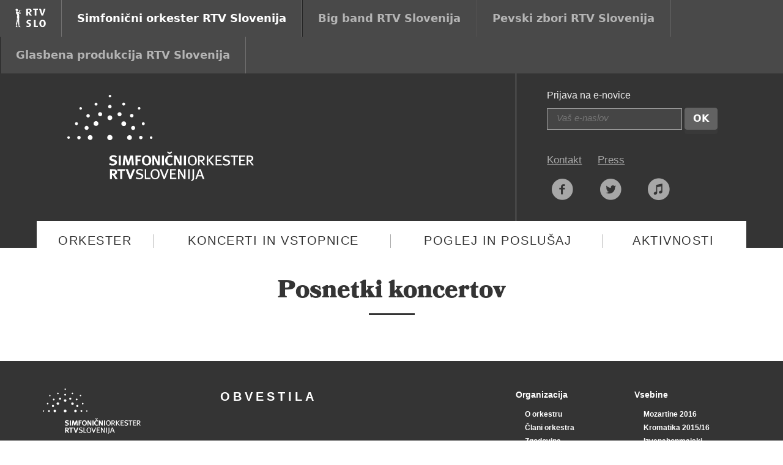

--- FILE ---
content_type: text/html; charset=UTF-8
request_url: https://simfoniki.rtvslo.si/skupina/instrumeni-s-tipkami-klavircelesta/
body_size: 7693
content:
<!DOCTYPE html>
<html>
<head>
	<meta charset="UTF-8">
	<meta http-equiv="X-UA-Compatible" content="IE=edge">
    <meta name="viewport" content="width=device-width, initial-scale=1">
	<title>inštrumenti s tipkami – Skupine – Simfonični orkester RTV Slovenija</title>

	<link rel="apple-touch-icon" sizes="57x57" href="/apple-touch-icon-57x57.png">
<link rel="apple-touch-icon" sizes="60x60" href="/apple-touch-icon-60x60.png">
<link rel="apple-touch-icon" sizes="72x72" href="/apple-touch-icon-72x72.png">
<link rel="apple-touch-icon" sizes="76x76" href="/apple-touch-icon-76x76.png">
<link rel="apple-touch-icon" sizes="114x114" href="/apple-touch-icon-114x114.png">
<link rel="apple-touch-icon" sizes="120x120" href="/apple-touch-icon-120x120.png">
<link rel="apple-touch-icon" sizes="144x144" href="/apple-touch-icon-144x144.png">
<link rel="apple-touch-icon" sizes="152x152" href="/apple-touch-icon-152x152.png">
<link rel="apple-touch-icon" sizes="180x180" href="/apple-touch-icon-180x180.png">
<link rel="icon" type="image/png" href="/favicon-32x32.png" sizes="32x32">
<link rel="icon" type="image/png" href="/android-chrome-192x192.png" sizes="192x192">
<link rel="icon" type="image/png" href="/favicon-96x96.png" sizes="96x96">
<link rel="icon" type="image/png" href="/favicon-16x16.png" sizes="16x16">
<link rel="manifest" href="/manifest.json">
<meta name="msapplication-TileColor" content="#2b5797">
<meta name="msapplication-TileImage" content="/mstile-144x144.png">
<meta name="theme-color" content="#000000">	<meta name='robots' content='max-image-preview:large' />
<link rel='dns-prefetch' href='//use.typekit.net' />
<link rel='dns-prefetch' href='//fonts.googleapis.com' />
<link rel="alternate" type="application/rss+xml" title="Simfonični orkester RTV Slovenija &raquo; inštrumenti s tipkami Skupine Vir" href="https://simfoniki.rtvslo.si/skupina/instrumeni-s-tipkami-klavircelesta/feed/" />
<script type="text/javascript">
/* <![CDATA[ */
window._wpemojiSettings = {"baseUrl":"https:\/\/s.w.org\/images\/core\/emoji\/15.0.3\/72x72\/","ext":".png","svgUrl":"https:\/\/s.w.org\/images\/core\/emoji\/15.0.3\/svg\/","svgExt":".svg","source":{"concatemoji":"https:\/\/simfoniki.rtvslo.si\/wp-includes\/js\/wp-emoji-release.min.js?ver=6.5.7"}};
/*! This file is auto-generated */
!function(i,n){var o,s,e;function c(e){try{var t={supportTests:e,timestamp:(new Date).valueOf()};sessionStorage.setItem(o,JSON.stringify(t))}catch(e){}}function p(e,t,n){e.clearRect(0,0,e.canvas.width,e.canvas.height),e.fillText(t,0,0);var t=new Uint32Array(e.getImageData(0,0,e.canvas.width,e.canvas.height).data),r=(e.clearRect(0,0,e.canvas.width,e.canvas.height),e.fillText(n,0,0),new Uint32Array(e.getImageData(0,0,e.canvas.width,e.canvas.height).data));return t.every(function(e,t){return e===r[t]})}function u(e,t,n){switch(t){case"flag":return n(e,"\ud83c\udff3\ufe0f\u200d\u26a7\ufe0f","\ud83c\udff3\ufe0f\u200b\u26a7\ufe0f")?!1:!n(e,"\ud83c\uddfa\ud83c\uddf3","\ud83c\uddfa\u200b\ud83c\uddf3")&&!n(e,"\ud83c\udff4\udb40\udc67\udb40\udc62\udb40\udc65\udb40\udc6e\udb40\udc67\udb40\udc7f","\ud83c\udff4\u200b\udb40\udc67\u200b\udb40\udc62\u200b\udb40\udc65\u200b\udb40\udc6e\u200b\udb40\udc67\u200b\udb40\udc7f");case"emoji":return!n(e,"\ud83d\udc26\u200d\u2b1b","\ud83d\udc26\u200b\u2b1b")}return!1}function f(e,t,n){var r="undefined"!=typeof WorkerGlobalScope&&self instanceof WorkerGlobalScope?new OffscreenCanvas(300,150):i.createElement("canvas"),a=r.getContext("2d",{willReadFrequently:!0}),o=(a.textBaseline="top",a.font="600 32px Arial",{});return e.forEach(function(e){o[e]=t(a,e,n)}),o}function t(e){var t=i.createElement("script");t.src=e,t.defer=!0,i.head.appendChild(t)}"undefined"!=typeof Promise&&(o="wpEmojiSettingsSupports",s=["flag","emoji"],n.supports={everything:!0,everythingExceptFlag:!0},e=new Promise(function(e){i.addEventListener("DOMContentLoaded",e,{once:!0})}),new Promise(function(t){var n=function(){try{var e=JSON.parse(sessionStorage.getItem(o));if("object"==typeof e&&"number"==typeof e.timestamp&&(new Date).valueOf()<e.timestamp+604800&&"object"==typeof e.supportTests)return e.supportTests}catch(e){}return null}();if(!n){if("undefined"!=typeof Worker&&"undefined"!=typeof OffscreenCanvas&&"undefined"!=typeof URL&&URL.createObjectURL&&"undefined"!=typeof Blob)try{var e="postMessage("+f.toString()+"("+[JSON.stringify(s),u.toString(),p.toString()].join(",")+"));",r=new Blob([e],{type:"text/javascript"}),a=new Worker(URL.createObjectURL(r),{name:"wpTestEmojiSupports"});return void(a.onmessage=function(e){c(n=e.data),a.terminate(),t(n)})}catch(e){}c(n=f(s,u,p))}t(n)}).then(function(e){for(var t in e)n.supports[t]=e[t],n.supports.everything=n.supports.everything&&n.supports[t],"flag"!==t&&(n.supports.everythingExceptFlag=n.supports.everythingExceptFlag&&n.supports[t]);n.supports.everythingExceptFlag=n.supports.everythingExceptFlag&&!n.supports.flag,n.DOMReady=!1,n.readyCallback=function(){n.DOMReady=!0}}).then(function(){return e}).then(function(){var e;n.supports.everything||(n.readyCallback(),(e=n.source||{}).concatemoji?t(e.concatemoji):e.wpemoji&&e.twemoji&&(t(e.twemoji),t(e.wpemoji)))}))}((window,document),window._wpemojiSettings);
/* ]]> */
</script>
<style id='wp-emoji-styles-inline-css' type='text/css'>

	img.wp-smiley, img.emoji {
		display: inline !important;
		border: none !important;
		box-shadow: none !important;
		height: 1em !important;
		width: 1em !important;
		margin: 0 0.07em !important;
		vertical-align: -0.1em !important;
		background: none !important;
		padding: 0 !important;
	}
</style>
<link rel='stylesheet' id='wp-block-library-css' href='https://simfoniki.rtvslo.si/wp-includes/css/dist/block-library/style.min.css?ver=6.5.7' type='text/css' media='all' />
<style id='classic-theme-styles-inline-css' type='text/css'>
/*! This file is auto-generated */
.wp-block-button__link{color:#fff;background-color:#32373c;border-radius:9999px;box-shadow:none;text-decoration:none;padding:calc(.667em + 2px) calc(1.333em + 2px);font-size:1.125em}.wp-block-file__button{background:#32373c;color:#fff;text-decoration:none}
</style>
<style id='global-styles-inline-css' type='text/css'>
body{--wp--preset--color--black: #000000;--wp--preset--color--cyan-bluish-gray: #abb8c3;--wp--preset--color--white: #ffffff;--wp--preset--color--pale-pink: #f78da7;--wp--preset--color--vivid-red: #cf2e2e;--wp--preset--color--luminous-vivid-orange: #ff6900;--wp--preset--color--luminous-vivid-amber: #fcb900;--wp--preset--color--light-green-cyan: #7bdcb5;--wp--preset--color--vivid-green-cyan: #00d084;--wp--preset--color--pale-cyan-blue: #8ed1fc;--wp--preset--color--vivid-cyan-blue: #0693e3;--wp--preset--color--vivid-purple: #9b51e0;--wp--preset--gradient--vivid-cyan-blue-to-vivid-purple: linear-gradient(135deg,rgba(6,147,227,1) 0%,rgb(155,81,224) 100%);--wp--preset--gradient--light-green-cyan-to-vivid-green-cyan: linear-gradient(135deg,rgb(122,220,180) 0%,rgb(0,208,130) 100%);--wp--preset--gradient--luminous-vivid-amber-to-luminous-vivid-orange: linear-gradient(135deg,rgba(252,185,0,1) 0%,rgba(255,105,0,1) 100%);--wp--preset--gradient--luminous-vivid-orange-to-vivid-red: linear-gradient(135deg,rgba(255,105,0,1) 0%,rgb(207,46,46) 100%);--wp--preset--gradient--very-light-gray-to-cyan-bluish-gray: linear-gradient(135deg,rgb(238,238,238) 0%,rgb(169,184,195) 100%);--wp--preset--gradient--cool-to-warm-spectrum: linear-gradient(135deg,rgb(74,234,220) 0%,rgb(151,120,209) 20%,rgb(207,42,186) 40%,rgb(238,44,130) 60%,rgb(251,105,98) 80%,rgb(254,248,76) 100%);--wp--preset--gradient--blush-light-purple: linear-gradient(135deg,rgb(255,206,236) 0%,rgb(152,150,240) 100%);--wp--preset--gradient--blush-bordeaux: linear-gradient(135deg,rgb(254,205,165) 0%,rgb(254,45,45) 50%,rgb(107,0,62) 100%);--wp--preset--gradient--luminous-dusk: linear-gradient(135deg,rgb(255,203,112) 0%,rgb(199,81,192) 50%,rgb(65,88,208) 100%);--wp--preset--gradient--pale-ocean: linear-gradient(135deg,rgb(255,245,203) 0%,rgb(182,227,212) 50%,rgb(51,167,181) 100%);--wp--preset--gradient--electric-grass: linear-gradient(135deg,rgb(202,248,128) 0%,rgb(113,206,126) 100%);--wp--preset--gradient--midnight: linear-gradient(135deg,rgb(2,3,129) 0%,rgb(40,116,252) 100%);--wp--preset--font-size--small: 13px;--wp--preset--font-size--medium: 20px;--wp--preset--font-size--large: 36px;--wp--preset--font-size--x-large: 42px;--wp--preset--spacing--20: 0.44rem;--wp--preset--spacing--30: 0.67rem;--wp--preset--spacing--40: 1rem;--wp--preset--spacing--50: 1.5rem;--wp--preset--spacing--60: 2.25rem;--wp--preset--spacing--70: 3.38rem;--wp--preset--spacing--80: 5.06rem;--wp--preset--shadow--natural: 6px 6px 9px rgba(0, 0, 0, 0.2);--wp--preset--shadow--deep: 12px 12px 50px rgba(0, 0, 0, 0.4);--wp--preset--shadow--sharp: 6px 6px 0px rgba(0, 0, 0, 0.2);--wp--preset--shadow--outlined: 6px 6px 0px -3px rgba(255, 255, 255, 1), 6px 6px rgba(0, 0, 0, 1);--wp--preset--shadow--crisp: 6px 6px 0px rgba(0, 0, 0, 1);}:where(.is-layout-flex){gap: 0.5em;}:where(.is-layout-grid){gap: 0.5em;}body .is-layout-flex{display: flex;}body .is-layout-flex{flex-wrap: wrap;align-items: center;}body .is-layout-flex > *{margin: 0;}body .is-layout-grid{display: grid;}body .is-layout-grid > *{margin: 0;}:where(.wp-block-columns.is-layout-flex){gap: 2em;}:where(.wp-block-columns.is-layout-grid){gap: 2em;}:where(.wp-block-post-template.is-layout-flex){gap: 1.25em;}:where(.wp-block-post-template.is-layout-grid){gap: 1.25em;}.has-black-color{color: var(--wp--preset--color--black) !important;}.has-cyan-bluish-gray-color{color: var(--wp--preset--color--cyan-bluish-gray) !important;}.has-white-color{color: var(--wp--preset--color--white) !important;}.has-pale-pink-color{color: var(--wp--preset--color--pale-pink) !important;}.has-vivid-red-color{color: var(--wp--preset--color--vivid-red) !important;}.has-luminous-vivid-orange-color{color: var(--wp--preset--color--luminous-vivid-orange) !important;}.has-luminous-vivid-amber-color{color: var(--wp--preset--color--luminous-vivid-amber) !important;}.has-light-green-cyan-color{color: var(--wp--preset--color--light-green-cyan) !important;}.has-vivid-green-cyan-color{color: var(--wp--preset--color--vivid-green-cyan) !important;}.has-pale-cyan-blue-color{color: var(--wp--preset--color--pale-cyan-blue) !important;}.has-vivid-cyan-blue-color{color: var(--wp--preset--color--vivid-cyan-blue) !important;}.has-vivid-purple-color{color: var(--wp--preset--color--vivid-purple) !important;}.has-black-background-color{background-color: var(--wp--preset--color--black) !important;}.has-cyan-bluish-gray-background-color{background-color: var(--wp--preset--color--cyan-bluish-gray) !important;}.has-white-background-color{background-color: var(--wp--preset--color--white) !important;}.has-pale-pink-background-color{background-color: var(--wp--preset--color--pale-pink) !important;}.has-vivid-red-background-color{background-color: var(--wp--preset--color--vivid-red) !important;}.has-luminous-vivid-orange-background-color{background-color: var(--wp--preset--color--luminous-vivid-orange) !important;}.has-luminous-vivid-amber-background-color{background-color: var(--wp--preset--color--luminous-vivid-amber) !important;}.has-light-green-cyan-background-color{background-color: var(--wp--preset--color--light-green-cyan) !important;}.has-vivid-green-cyan-background-color{background-color: var(--wp--preset--color--vivid-green-cyan) !important;}.has-pale-cyan-blue-background-color{background-color: var(--wp--preset--color--pale-cyan-blue) !important;}.has-vivid-cyan-blue-background-color{background-color: var(--wp--preset--color--vivid-cyan-blue) !important;}.has-vivid-purple-background-color{background-color: var(--wp--preset--color--vivid-purple) !important;}.has-black-border-color{border-color: var(--wp--preset--color--black) !important;}.has-cyan-bluish-gray-border-color{border-color: var(--wp--preset--color--cyan-bluish-gray) !important;}.has-white-border-color{border-color: var(--wp--preset--color--white) !important;}.has-pale-pink-border-color{border-color: var(--wp--preset--color--pale-pink) !important;}.has-vivid-red-border-color{border-color: var(--wp--preset--color--vivid-red) !important;}.has-luminous-vivid-orange-border-color{border-color: var(--wp--preset--color--luminous-vivid-orange) !important;}.has-luminous-vivid-amber-border-color{border-color: var(--wp--preset--color--luminous-vivid-amber) !important;}.has-light-green-cyan-border-color{border-color: var(--wp--preset--color--light-green-cyan) !important;}.has-vivid-green-cyan-border-color{border-color: var(--wp--preset--color--vivid-green-cyan) !important;}.has-pale-cyan-blue-border-color{border-color: var(--wp--preset--color--pale-cyan-blue) !important;}.has-vivid-cyan-blue-border-color{border-color: var(--wp--preset--color--vivid-cyan-blue) !important;}.has-vivid-purple-border-color{border-color: var(--wp--preset--color--vivid-purple) !important;}.has-vivid-cyan-blue-to-vivid-purple-gradient-background{background: var(--wp--preset--gradient--vivid-cyan-blue-to-vivid-purple) !important;}.has-light-green-cyan-to-vivid-green-cyan-gradient-background{background: var(--wp--preset--gradient--light-green-cyan-to-vivid-green-cyan) !important;}.has-luminous-vivid-amber-to-luminous-vivid-orange-gradient-background{background: var(--wp--preset--gradient--luminous-vivid-amber-to-luminous-vivid-orange) !important;}.has-luminous-vivid-orange-to-vivid-red-gradient-background{background: var(--wp--preset--gradient--luminous-vivid-orange-to-vivid-red) !important;}.has-very-light-gray-to-cyan-bluish-gray-gradient-background{background: var(--wp--preset--gradient--very-light-gray-to-cyan-bluish-gray) !important;}.has-cool-to-warm-spectrum-gradient-background{background: var(--wp--preset--gradient--cool-to-warm-spectrum) !important;}.has-blush-light-purple-gradient-background{background: var(--wp--preset--gradient--blush-light-purple) !important;}.has-blush-bordeaux-gradient-background{background: var(--wp--preset--gradient--blush-bordeaux) !important;}.has-luminous-dusk-gradient-background{background: var(--wp--preset--gradient--luminous-dusk) !important;}.has-pale-ocean-gradient-background{background: var(--wp--preset--gradient--pale-ocean) !important;}.has-electric-grass-gradient-background{background: var(--wp--preset--gradient--electric-grass) !important;}.has-midnight-gradient-background{background: var(--wp--preset--gradient--midnight) !important;}.has-small-font-size{font-size: var(--wp--preset--font-size--small) !important;}.has-medium-font-size{font-size: var(--wp--preset--font-size--medium) !important;}.has-large-font-size{font-size: var(--wp--preset--font-size--large) !important;}.has-x-large-font-size{font-size: var(--wp--preset--font-size--x-large) !important;}
.wp-block-navigation a:where(:not(.wp-element-button)){color: inherit;}
:where(.wp-block-post-template.is-layout-flex){gap: 1.25em;}:where(.wp-block-post-template.is-layout-grid){gap: 1.25em;}
:where(.wp-block-columns.is-layout-flex){gap: 2em;}:where(.wp-block-columns.is-layout-grid){gap: 2em;}
.wp-block-pullquote{font-size: 1.5em;line-height: 1.6;}
</style>
<link rel='stylesheet' id='glasbena-opensans-css' href='https://fonts.googleapis.com/css2?family=Open+Sans%3Aital%2Cwght%400%2C400%3B0%2C600%3B0%2C700%3B1%2C700&#038;display=swap&#038;ver=6.5.7' type='text/css' media='all' />
<link rel='stylesheet' id='glasbena-style-css' href='https://simfoniki.rtvslo.si/wp-content/themes/simfoniki-child/css/style.min.css?ver=6.5.7' type='text/css' media='all' />
<script type="text/javascript" src="//use.typekit.net/dtt5szi.js?ver=6.5.7" id="glasbena-typekit-js"></script>
<script type="text/javascript" src="https://simfoniki.rtvslo.si/wp-includes/js/jquery/jquery.min.js?ver=3.7.1" id="jquery-core-js"></script>
<script type="text/javascript" src="https://simfoniki.rtvslo.si/wp-includes/js/jquery/jquery-migrate.min.js?ver=3.4.1" id="jquery-migrate-js"></script>
<link rel="https://api.w.org/" href="https://simfoniki.rtvslo.si/wp-json/" /><link rel="EditURI" type="application/rsd+xml" title="RSD" href="https://simfoniki.rtvslo.si/xmlrpc.php?rsd" />
<meta name="generator" content="WordPress 6.5.7" />
<script type="text/javascript">try{Typekit.load();}catch(e){}</script>
    <meta property="og:title" content="Simfonični orkester RTV Slovenija" >
    <meta property="og:description" content="" >
    <meta property="og:image" content="https://simfoniki.rtvslo.si/wp-content/themes/simfoniki-child/img/logo.png" >
    <meta property="og:url" content="" >
    <meta property="og:site_name" content="Simfonični orkester RTV Slovenija" >

    <!- - - - - - - - - - - - - - - - - - - - - - - - - - - - - - - - - - - - - - - - -->

<!-- Global site tag (gtag.js) - Google Ads: 959425325 -->
<script async src="https://www.googletagmanager.com/gtag/js?id=AW-959425325"></script>
<script>
  window.dataLayer = window.dataLayer || [];
  function gtag(){dataLayer.push(arguments);}
  gtag('js', new Date());

  gtag('config', 'AW-959425325');
</script>

<!-- Global site tag (gtag.js) - Google Analytics -->
<script async src="https://www.googletagmanager.com/gtag/js?id=G-FH7CZCV06G"></script>
<script>
  window.dataLayer = window.dataLayer || [];
  function gtag(){dataLayer.push(arguments);}
  gtag('js', new Date());

  gtag('config', 'G-FH7CZCV06G');
</script>

<!- - - - - - - - - - - - - - - - - - - - - - - - - - - - - - - - - - - - - - - - -->





</head>
<body class="archive tax-skupina term-instrumeni-s-tipkami-klavircelesta term-22">


<nav class="nav-top">
    <ul class="nav clearfix">
        <li class="nav-logo">
            <a href="http://www.rtvslo.si">
                <img src="https://simfoniki.rtvslo.si/wp-content/themes/glasbena-parent/img/rtv.svg" alt="RTV Slovenija" />
            </a>
        </li>
        <li class="nav-simfoniki">
            <a href="http://simfoniki.rtvslo.si/">Simfonični orkester RTV Slovenija</a>
        </li>
        <li class="nav-bigband">
            <a href="http://bigband.rtvslo.si/">Big band RTV Slovenija</a>
        </li>
        <li class="nav-zbora">
            <a href="http://zbori.rtvslo.si">Pevski zbori RTV Slovenija</a>
        </li>
        <li class="nav-zbora">
            <a href="http://glasbenaprodukcija.rtvslo.si">Glasbena produkcija RTV Slovenija</a>
        </li>
    </ul>
</nav>
<header>
	<div class="container">
		<div class="row">
			<div class="col-sm-5">
				<a class="header-logo" href="/">
					<img src="https://simfoniki.rtvslo.si/wp-content/themes/simfoniki-child/img/logo.svg" alt="Simfonični orkester RTV Slovenija" />
				</a>
			</div>
			<div class="col-sm-4 search-wrapper">
				<div class="search-inside">
					<span class="header-text">Prijava na e-novice</span>
					<form class="newsletter text-left"
						action="//val202.us3.list-manage.com/subscribe/post?u=eac5791f9f748c74f8dd9d1ad&amp;id=5fd2ca14f2"
						method="post"
					>
						<input class="newsletter-input" type="email" name="EMAIL" placeholder="Vaš e-naslov">

						<!-- <input class="btn btn-orange newsletter-submit" type="submit" value="Pridruži se"> -->
						<button type="submit" class="btn btn-gray">OK</button>
					</form>


					<ul class="header-links voffset-35">
						<!-- <li><a href="#">English</a></li> -->
						<li><a href="/kontakt/">Kontakt</a></li>
						<li><a href="/press/">Press</a></li>
					</ul>

                    <ul class="header-links header-social">
    <li><a href="https://www.facebook.com/RTVSloSO?fref=ts"><i class="icon-facebook-circled"></i></a>
    <li><a href="https://twitter.com/RTVSLOSymphony"><i class="icon-twitter-circled"></i></a>
    <li><a href="http://zkpprodaja.si21.com/sl/"><i class="icon-itunes"></i></a>
</ul>
				</div>
			</div>
		</div>
		<nav class="row">

		<ul class="nav-container"><li id="menu-item-23" class="nav-one nav-item menu-background-1 menu-item menu-item-type-custom menu-item-object-custom menu-item-has-children menu-item-23"><a href="#">Orkester</a>
<ul class="sub-menu">
	<li id="menu-item-341" class="menu-item menu-item-type-post_type menu-item-object-page menu-item-341"><a href="https://simfoniki.rtvslo.si/o-orkestru/">O orkestru</a></li>
	<li id="menu-item-2058" class="menu-item menu-item-type-post_type menu-item-object-page menu-item-2058"><a href="https://simfoniki.rtvslo.si/sef-dirigent/">Šef dirigent</a></li>
	<li id="menu-item-667" class="menu-item menu-item-type-post_type menu-item-object-page menu-item-667"><a href="https://simfoniki.rtvslo.si/zgodovina/">Zgodovina</a></li>
	<li id="menu-item-456" class="menu-item menu-item-type-custom menu-item-object-custom menu-item-456"><a href="/orkester/">Člani orkestra</a></li>
	<li id="menu-item-328" class="menu-item menu-item-type-post_type menu-item-object-page menu-item-328"><a href="https://simfoniki.rtvslo.si/vodstvo/">Vodstvo</a></li>
	<li id="menu-item-985" class="menu-item menu-item-type-post_type menu-item-object-page menu-item-985"><a href="https://simfoniki.rtvslo.si/avdicije/">Avdicije/Auditions</a></li>
</ul>
</li>
<li id="menu-item-24" class="nav-item nav-two menu-background-2 menu-item menu-item-type-custom menu-item-object-custom menu-item-has-children menu-item-24"><a href="#">Koncerti in vstopnice</a>
<ul class="sub-menu">
	<li id="menu-item-559" class="menu-item menu-item-type-custom menu-item-object-custom menu-item-559"><a href="/koncerti/">Koledar koncertov</a></li>
	<li id="menu-item-1807" class="menu-item menu-item-type-post_type menu-item-object-page menu-item-1807"><a href="https://simfoniki.rtvslo.si/kromatika-202526/">Kromatika</a></li>
	<li id="menu-item-372" class="menu-item menu-item-type-post_type menu-item-object-page menu-item-372"><a href="https://simfoniki.rtvslo.si/izvenabonmajski-koncerti/">Izvenabonmajski</a></li>
	<li id="menu-item-857" class="menu-item menu-item-type-post_type menu-item-object-page menu-item-857"><a href="https://simfoniki.rtvslo.si/pretekli-koncerti/">Pretekli koncerti</a></li>
	<li id="menu-item-340" class="menu-item menu-item-type-post_type menu-item-object-page menu-item-340"><a href="https://simfoniki.rtvslo.si/mozartine-2025/">Mozartine</a></li>
	<li id="menu-item-378" class="menu-item menu-item-type-post_type menu-item-object-page menu-item-378"><a href="https://simfoniki.rtvslo.si/koncerti-v-sklopu-festivala-ljubljana/">Festival Ljubljana</a></li>
</ul>
</li>
<li id="menu-item-25" class="nav-item nav-three menu-background-3 menu-item menu-item-type-custom menu-item-object-custom menu-item-has-children menu-item-25"><a href="#">Poglej in poslušaj</a>
<ul class="sub-menu">
	<li id="menu-item-1094" class="menu-item menu-item-type-custom menu-item-object-custom menu-item-1094"><a href="/posnetki/">Posnetki koncertov</a></li>
	<li id="menu-item-615" class="menu-item menu-item-type-post_type menu-item-object-page menu-item-615"><a href="https://simfoniki.rtvslo.si/prenosi-v-zivo/">Prenosi v živo</a></li>
	<li id="menu-item-1039" class="menu-item menu-item-type-custom menu-item-object-custom menu-item-1039"><a href="/album/">Diskografija</a></li>
</ul>
</li>
<li id="menu-item-26" class="nav-item nav-four menu-background-4 menu-item menu-item-type-custom menu-item-object-custom menu-item-has-children menu-item-26"><a href="#">Aktivnosti</a>
<ul class="sub-menu">
	<li id="menu-item-353" class="menu-item menu-item-type-post_type menu-item-object-page menu-item-353"><a href="https://simfoniki.rtvslo.si/one/">ONE ®</a></li>
	<li id="menu-item-736" class="menu-item menu-item-type-post_type menu-item-object-page menu-item-736"><a href="https://simfoniki.rtvslo.si/gostovanja/">Gostovanja</a></li>
	<li id="menu-item-1157" class="menu-item menu-item-type-post_type menu-item-object-page menu-item-1157"><a href="https://simfoniki.rtvslo.si/za-njimi-stojimo/">Za njimi stojimo</a></li>
</ul>
</li>
</ul>		</nav>
	</div>
</header>
    <div class="container">
        <div class="row voffset-20">
            <div class="col-sm-12 text-center">
                <h2 class="page-title">Posnetki koncertov</h2>
            </div>
        </div>

        
        <div class="row">
    <div class="col-sm-3 col-sm-offset-5">
        <div class="pagination voffset-35">
            <div class="pagination-inner">
                            </div>
        </div>
    </div>
</div>
    </div>
<footer>
	<div class="container">
		<div class="row">
			<div class="col-sm-3">
                <a class="footer-logo" href="/">
    <img src="https://simfoniki.rtvslo.si/wp-content/themes/simfoniki-child/img/logo.svg" alt="Simfonični orkester RTV Slovenija" />
</a>

<p class="footer-about">
    <b>Glasbena produkcija RTV Slovenija</b><br />
    Kolodvorska 2, 1550 Ljubljana<br />
    <br />
    Telefon: <a href="tel://014752469">01 475 24 69</a><br />
    Faks: 01 475 24 71<br />
    E-pošta: <a href="mailto:simfoniki@rtvslo.si">simfoniki@rtvslo.si</a>
</p>

<!--
<p class="sponsors">
    <a href="http://www.adriatic-slovenica.si/"><img src="https://simfoniki.rtvslo.si/wp-content/themes/glasbena-parent/img/as.svg" /></a>
</p>
-->
			</div>
			<div class="col-sm-5 obvestila">
				<div class="footer-heading">Obvestila</div>

							</div>
			<div class="col-sm-2">
				<div class="menu-leva-noga-container"><ul id="menu-leva-noga" class="nav-menu footer-menu"><li id="menu-item-278" class="menu-item menu-item-type-post_type menu-item-object-page menu-item-has-children menu-item-278"><a href="https://simfoniki.rtvslo.si/vodstvo/">Organizacija</a>
<ul class="sub-menu">
	<li id="menu-item-331" class="menu-item menu-item-type-post_type menu-item-object-page menu-item-331"><a href="https://simfoniki.rtvslo.si/o-orkestru/">O orkestru</a></li>
	<li id="menu-item-717" class="menu-item menu-item-type-custom menu-item-object-custom menu-item-717"><a href="/orkester/">Člani orkestra</a></li>
	<li id="menu-item-712" class="menu-item menu-item-type-post_type menu-item-object-page menu-item-712"><a href="https://simfoniki.rtvslo.si/zgodovina/">Zgodovina</a></li>
</ul>
</li>
<li id="menu-item-713" class="menu-item menu-item-type-post_type menu-item-object-page menu-item-713"><a href="https://simfoniki.rtvslo.si/kontakt/">Kontakt</a></li>
<li id="menu-item-714" class="menu-item menu-item-type-post_type menu-item-object-page menu-item-714"><a href="https://simfoniki.rtvslo.si/press/">Za medije</a></li>
<li id="menu-item-986" class="menu-item menu-item-type-post_type menu-item-object-page menu-item-986"><a href="https://simfoniki.rtvslo.si/avdicije/">Avdicije</a></li>
</ul></div>			</div>
			<div class="col-sm-2">
				<div class="menu-desna-noga-container"><ul id="menu-desna-noga" class="nav-menu footer-menu"><li id="menu-item-332" class="menu-item menu-item-type-custom menu-item-object-custom menu-item-has-children menu-item-332"><a href="#">Vsebine</a>
<ul class="sub-menu">
	<li id="menu-item-333" class="menu-item menu-item-type-post_type menu-item-object-page menu-item-333"><a href="https://simfoniki.rtvslo.si/mozartine-2025/">Mozartine 2016</a></li>
	<li id="menu-item-334" class="menu-item menu-item-type-post_type menu-item-object-page menu-item-334"><a href="https://simfoniki.rtvslo.si/kromatika201516/">Kromatika 2015/16</a></li>
	<li id="menu-item-371" class="menu-item menu-item-type-post_type menu-item-object-page menu-item-371"><a href="https://simfoniki.rtvslo.si/izvenabonmajski-koncerti/">Izvenabonmajski</a></li>
	<li id="menu-item-379" class="menu-item menu-item-type-post_type menu-item-object-page menu-item-379"><a href="https://simfoniki.rtvslo.si/koncerti-v-sklopu-festivala-ljubljana/">Festival Ljubljana</a></li>
</ul>
</li>
<li id="menu-item-719" class="menu-item menu-item-type-custom menu-item-object-custom menu-item-719"><a href="/koncerti/">Koledar koncertov</a></li>
<li id="menu-item-716" class="menu-item menu-item-type-post_type menu-item-object-page menu-item-716"><a href="https://simfoniki.rtvslo.si/prenosi-v-zivo/">Prenosi v živo</a></li>
<li id="menu-item-715" class="menu-item menu-item-type-post_type menu-item-object-page menu-item-715"><a href="https://simfoniki.rtvslo.si/one/">ONE ®</a></li>
</ul></div>			</div>
		</div>
		<div class="row">
			<div class="col-sm-12 text-center footer-copyright">
				<p>© RTV Slovenija. Vse pravice pridržane.</p>
			</div>
		</div>
	</div>
</footer>

<script type="text/javascript" src="https://simfoniki.rtvslo.si/wp-content/themes/glasbena-parent/js/script.min.js?ver=6.5.7" id="glasbena-script-js"></script>

<script>
  (function(i,s,o,g,r,a,m){i['GoogleAnalyticsObject']=r;i[r]=i[r]||function(){
  (i[r].q=i[r].q||[]).push(arguments)},i[r].l=1*new Date();a=s.createElement(o),
  m=s.getElementsByTagName(o)[0];a.async=1;a.src=g;m.parentNode.insertBefore(a,m)
  })(window,document,'script','//www.google-analytics.com/analytics.js','ga');
  var fingerprint = new Fingerprint().get();
  ga('create', 'UA-19481535-6', {'storage': 'none', 'clientId': fingerprint});
  ga('send', 'pageview', {'anonymizeIp': true});
</script>
<!-- Oddaje in projekti -->
<script type=""text/javascript"">
/* <![CDATA[ */
(function() {
var d=document,
h=d.getElementsByTagName('head')[0],
s=d.createElement('script');
s.type='text/javascript';
s.async=true;
s.src=document.location.protocol + '//script.dotmetrics.net/door.js?id=2432';
h.appendChild(s);
}());
/* ]]> */
</script>
</body>
</html>


--- FILE ---
content_type: text/css
request_url: https://simfoniki.rtvslo.si/wp-content/themes/simfoniki-child/css/style.min.css?ver=6.5.7
body_size: 15317
content:
@charset "utf-8";.mfp-bg{z-index:5;overflow:hidden;background:#0b0b0b;opacity:.8;filter:alpha(opacity=80)}.mfp-bg,.mfp-wrap{top:0;left:0;width:100%;height:100%;position:fixed}.mfp-wrap{z-index:6;outline:none!important;-webkit-backface-visibility:hidden}.mfp-container{text-align:center;position:absolute;width:100%;height:100%;left:0;top:0;padding:0 8px;box-sizing:border-box}.mfp-container:before{content:'';display:inline-block;height:100%;vertical-align:middle}.mfp-align-top .mfp-container:before{display:none}.mfp-content{position:relative;display:inline-block;vertical-align:middle;margin:0 auto;text-align:left;z-index:8}.mfp-ajax-holder .mfp-content,.mfp-inline-holder .mfp-content{width:100%;cursor:auto}.mfp-ajax-cur{cursor:progress}.mfp-zoom-out-cur,.mfp-zoom-out-cur .mfp-image-holder .mfp-close{cursor:-webkit-zoom-out;cursor:zoom-out}.mfp-zoom{cursor:pointer;cursor:-webkit-zoom-in;cursor:zoom-in}.mfp-auto-cursor .mfp-content{cursor:auto}.mfp-arrow,.mfp-close,.mfp-counter,.mfp-preloader{-webkit-user-select:none;-moz-user-select:none;-ms-user-select:none;user-select:none}.mfp-loading.mfp-figure{display:none}.mfp-hide{display:none!important}.mfp-preloader{color:#ccc;position:absolute;top:50%;width:auto;text-align:center;margin-top:-.8em;left:8px;right:8px;z-index:7}.mfp-preloader a{color:#ccc}.mfp-preloader a:hover{color:#fff}.mfp-s-error .mfp-content,.mfp-s-ready .mfp-preloader{display:none}button.mfp-arrow,button.mfp-close{overflow:visible;cursor:pointer;background:transparent;border:0;-webkit-appearance:none;display:block;outline:none;padding:0;z-index:9;box-shadow:none}button::-moz-focus-inner{padding:0;border:0}.mfp-close{width:44px;height:44px;line-height:44px;position:absolute;right:0;top:0;text-decoration:none;text-align:center;opacity:.65;filter:alpha(opacity=65);padding:0 0 18px 10px;color:#fff;font-style:normal;font-size:28px;font-family:Arial,Baskerville,monospace}.mfp-close:focus,.mfp-close:hover{opacity:1;filter:alpha(opacity=100)}.mfp-close:active{top:1px}.mfp-close-btn-in .mfp-close{color:#333}.mfp-iframe-holder .mfp-close,.mfp-image-holder .mfp-close{color:#fff;right:-6px;text-align:right;padding-right:6px;width:100%}.mfp-counter{position:absolute;top:0;right:0;color:#ccc;font-size:12px;line-height:18px;white-space:nowrap}.mfp-arrow{position:absolute;opacity:.65;filter:alpha(opacity=65);margin:0;top:50%;margin-top:-55px;padding:0;width:90px;height:110px;-webkit-tap-highlight-color:rgba(0,0,0,0)}.mfp-arrow:active{margin-top:-54px}.mfp-arrow:focus,.mfp-arrow:hover{opacity:1;filter:alpha(opacity=100)}.mfp-arrow .mfp-a,.mfp-arrow .mfp-b,.mfp-arrow:after,.mfp-arrow:before{content:'';display:block;width:0;height:0;position:absolute;left:0;top:0;margin-top:35px;margin-left:35px;border:medium inset transparent}.mfp-arrow .mfp-a,.mfp-arrow:after{border-top-width:13px;border-bottom-width:13px;top:8px}.mfp-arrow .mfp-b,.mfp-arrow:before{border-top-width:21px;border-bottom-width:21px;opacity:.7}.mfp-arrow-left{left:0}.mfp-arrow-left .mfp-a,.mfp-arrow-left:after{border-right:17px solid #fff;margin-left:31px}.mfp-arrow-left .mfp-b,.mfp-arrow-left:before{margin-left:25px;border-right:27px solid #3f3f3f}.mfp-arrow-right{right:0}.mfp-arrow-right .mfp-a,.mfp-arrow-right:after{border-left:17px solid #fff;margin-left:39px}.mfp-arrow-right .mfp-b,.mfp-arrow-right:before{border-left:27px solid #3f3f3f}.mfp-iframe-holder{padding-top:40px;padding-bottom:40px}.mfp-iframe-holder .mfp-content{line-height:0;width:100%;max-width:900px}.mfp-iframe-holder .mfp-close{top:-40px}.mfp-iframe-scaler{width:100%;height:0;overflow:hidden;padding-top:56.25%}.mfp-iframe-scaler iframe{position:absolute;display:block;top:0;left:0;width:100%;height:100%;box-shadow:0 0 8px rgba(0,0,0,.6);background:#000}img.mfp-img{width:auto;max-width:100%;height:auto;display:block;box-sizing:border-box;padding:40px 0;margin:0 auto}.mfp-figure,img.mfp-img{line-height:0}.mfp-figure:after{content:'';position:absolute;left:0;top:40px;bottom:40px;display:block;right:0;width:auto;height:auto;z-index:-1;box-shadow:0 0 8px rgba(0,0,0,.6);background:#444}.mfp-figure small{color:#bdbdbd;display:block;font-size:12px;line-height:14px}.mfp-figure figure{margin:0}.mfp-bottom-bar{margin-top:-36px;position:absolute;top:100%;left:0;width:100%;cursor:auto}.mfp-title{text-align:left;line-height:18px;color:#f3f3f3;word-wrap:break-word;padding-right:36px}.mfp-image-holder .mfp-content{max-width:100%}.mfp-gallery .mfp-image-holder .mfp-figure{cursor:pointer}@media screen and (max-height:300px),screen and (max-width:800px) and (orientation:landscape){.mfp-img-mobile .mfp-image-holder{padding-left:0;padding-right:0}.mfp-img-mobile img.mfp-img{padding:0}.mfp-img-mobile .mfp-figure:after{top:0;bottom:0}.mfp-img-mobile .mfp-figure small{display:inline;margin-left:5px}.mfp-img-mobile .mfp-bottom-bar{background:rgba(0,0,0,.6);bottom:0;margin:0;top:auto;padding:3px 5px;position:fixed;box-sizing:border-box}.mfp-img-mobile .mfp-bottom-bar:empty{padding:0}.mfp-img-mobile .mfp-counter{right:5px;top:3px}.mfp-img-mobile .mfp-close{top:0;right:0;width:35px;height:35px;line-height:35px;background:rgba(0,0,0,.6);position:fixed;text-align:center;padding:0}}@media all and (max-width:900px){.mfp-arrow{-webkit-transform:scale(.75);-ms-transform:scale(.75);transform:scale(.75)}.mfp-arrow-left{-webkit-transform-origin:0;-ms-transform-origin:0;transform-origin:0}.mfp-arrow-right{-webkit-transform-origin:100%;-ms-transform-origin:100%;transform-origin:100%}.mfp-container{padding-left:6px;padding-right:6px}}.mfp-ie7 .mfp-img{padding:0}.mfp-ie7 .mfp-bottom-bar{width:600px;left:50%;margin-left:-300px;margin-top:5px;padding-bottom:5px}.mfp-ie7 .mfp-container{padding:0}.mfp-ie7 .mfp-content{padding-top:44px}.mfp-ie7 .mfp-close{top:0;right:0;padding-top:0}
/*! normalize.css v3.0.2 | MIT License | git.io/normalize */html{font-family:sans-serif;-ms-text-size-adjust:100%;-webkit-text-size-adjust:100%}body{margin:0}article,aside,details,figcaption,figure,footer,header,hgroup,main,menu,nav,section,summary{display:block}audio,canvas,progress,video{display:inline-block;vertical-align:baseline}audio:not([controls]){display:none;height:0}[hidden],template{display:none}a{background-color:transparent}a:active,a:hover{outline:0}abbr[title]{border-bottom:1px dotted}b,strong{font-weight:700}dfn{font-style:italic}h1{font-size:2em;margin:.67em 0}mark{background:#ff0;color:#000}small{font-size:80%}sub,sup{font-size:75%;line-height:0;position:relative;vertical-align:baseline}sup{top:-.5em}sub{bottom:-.25em}img{border:0}svg:not(:root){overflow:hidden}figure{margin:1em 40px}hr{box-sizing:content-box;height:0}pre{overflow:auto}code,kbd,pre,samp{font-family:monospace;font-size:1em}button,input,optgroup,select,textarea{color:inherit;font:inherit;margin:0}button{overflow:visible}button,select{text-transform:none}button,html input[type=button],input[type=reset],input[type=submit]{-webkit-appearance:button;cursor:pointer}button[disabled],html input[disabled]{cursor:default}button::-moz-focus-inner,input::-moz-focus-inner{border:0;padding:0}input{line-height:normal}input[type=checkbox],input[type=radio]{box-sizing:border-box;padding:0}input[type=number]::-webkit-inner-spin-button,input[type=number]::-webkit-outer-spin-button{height:auto}input[type=search]{-webkit-appearance:textfield;box-sizing:content-box}input[type=search]::-webkit-search-cancel-button,input[type=search]::-webkit-search-decoration{-webkit-appearance:none}fieldset{border:1px solid silver;margin:0 2px;padding:.35em .625em .75em}legend{border:0;padding:0}textarea{overflow:auto}optgroup{font-weight:700}table{border-collapse:collapse;border-spacing:0}td,th{padding:0}
/*! Source: https://github.com/h5bp/html5-boilerplate/blob/master/src/css/main.css */@media print{*,:after,:before{background:transparent!important;color:#000!important;box-shadow:none!important;text-shadow:none!important}a,a:visited{text-decoration:underline}a[href]:after{content:" (" attr(href) ")"}abbr[title]:after{content:" (" attr(title) ")"}a[href^="#"]:after,a[href^="javascript:"]:after{content:""}blockquote,pre{border:1px solid #999;page-break-inside:avoid}thead{display:table-header-group}img,tr{page-break-inside:avoid}img{max-width:100%!important}h2,h3,p{orphans:3;widows:3}h2,h3{page-break-after:avoid}select{background:#fff!important}.navbar{display:none}.btn>.caret,.dropup>.btn>.caret{border-top-color:#000!important}.label{border:1px solid #000}.table{border-collapse:collapse!important}.table td,.table th{background-color:#fff!important}.table-bordered td,.table-bordered th{border:1px solid #ddd!important}}*,:after,:before{box-sizing:border-box}html{font-size:10px;-webkit-tap-highlight-color:rgba(0,0,0,0)}body{font-family:open-sans,Helvetica,Arial,sans-serif;font-size:14px;line-height:1.42857143;color:#343434;background-color:#fff}button,input,select,textarea{font-family:inherit;font-size:inherit;line-height:inherit}a{color:#f50}a,a:focus,a:hover{text-decoration:none}a:focus,a:hover{color:#f96}a:focus{outline:thin dotted;outline:5px auto -webkit-focus-ring-color;outline-offset:-2px}figure{margin:0}img{vertical-align:middle}.img-responsive{display:block;max-width:100%;height:auto}.img-rounded{border-radius:6px}.img-thumbnail{padding:4px;line-height:1.42857143;background-color:#fff;border:1px solid #ddd;border-radius:4px;transition:all .2s ease-in-out;display:inline-block;max-width:100%;height:auto}.img-circle{border-radius:50%}hr{margin-top:20px;margin-bottom:20px;border:0;border-top:1px solid #f0f0f0}.sr-only{position:absolute;width:1px;height:1px;margin:-1px;padding:0;overflow:hidden;clip:rect(0,0,0,0);border:0}.sr-only-focusable:active,.sr-only-focusable:focus{position:static;width:auto;height:auto;margin:0;overflow:visible;clip:auto}[role=button]{cursor:pointer}.h1,.h2,.h3,.h4,.h5,.h6,h1,h2,h3,h4,h5,h6{font-family:inherit;font-weight:500;line-height:1.1;color:inherit}.h1 .small,.h1 small,.h2 .small,.h2 small,.h3 .small,.h3 small,.h4 .small,.h4 small,.h5 .small,.h5 small,.h6 .small,.h6 small,h1 .small,h1 small,h2 .small,h2 small,h3 .small,h3 small,h4 .small,h4 small,h5 .small,h5 small,h6 .small,h6 small{font-weight:400;line-height:1;color:#a7a7a7}.h1,.h2,.h3,h1,h2,h3{margin-top:20px;margin-bottom:10px}.h1 .small,.h1 small,.h2 .small,.h2 small,.h3 .small,.h3 small,h1 .small,h1 small,h2 .small,h2 small,h3 .small,h3 small{font-size:65%}.h4,.h5,.h6,h4,h5,h6{margin-top:10px;margin-bottom:10px}.h4 .small,.h4 small,.h5 .small,.h5 small,.h6 .small,.h6 small,h4 .small,h4 small,h5 .small,h5 small,h6 .small,h6 small{font-size:75%}.h1,h1{font-size:36px}.h2,h2{font-size:30px}.h3,h3{font-size:24px}.h4,h4{font-size:18px}.h5,h5{font-size:14px}.h6,h6{font-size:12px}p{margin:0 0 10px}.lead{margin-bottom:20px;font-size:16px;font-weight:300;line-height:1.4}@media (min-width:768px){.lead{font-size:21px}}.small,small{font-size:85%}.mark,mark{background-color:#fcf8e3;padding:.2em}.text-left{text-align:left}.text-right{text-align:right}.text-center{text-align:center}.text-justify{text-align:justify}.text-nowrap{white-space:nowrap}.text-lowercase{text-transform:lowercase}.text-uppercase{text-transform:uppercase}.text-capitalize{text-transform:capitalize}.text-muted{color:#a7a7a7}.text-primary{color:#f50}a.text-primary:hover{color:#c40}.text-success{color:#3c763d}a.text-success:hover{color:#2b542c}.text-info{color:#31708f}a.text-info:hover{color:#245269}.text-warning{color:#8a6d3b}a.text-warning:hover{color:#66512c}.text-danger{color:#a94442}a.text-danger:hover{color:#843534}.bg-primary{color:#fff;background-color:#f50}a.bg-primary:hover{background-color:#c40}.bg-success{background-color:#dff0d8}a.bg-success:hover{background-color:#c1e2b3}.bg-info{background-color:#d9edf7}a.bg-info:hover{background-color:#afd9ee}.bg-warning{background-color:#fcf8e3}a.bg-warning:hover{background-color:#f7ecb5}.bg-danger{background-color:#f2dede}a.bg-danger:hover{background-color:#e4b9b9}.page-header{padding-bottom:9px;margin:40px 0 20px;border-bottom:1px solid #f0f0f0}ol,ul{margin-top:0;margin-bottom:10px}ol ol,ol ul,ul ol,ul ul{margin-bottom:0}.list-inline,.list-unstyled{padding-left:0;list-style:none}.list-inline{margin-left:-5px}.list-inline>li{display:inline-block;padding-left:5px;padding-right:5px}dl{margin-top:0;margin-bottom:20px}dd,dt{line-height:1.42857143}dt{font-weight:700}dd{margin-left:0}@media (min-width:768px){.dl-horizontal dt{float:left;width:160px;clear:left;text-align:right;overflow:hidden;text-overflow:ellipsis;white-space:nowrap}.dl-horizontal dd{margin-left:180px}}abbr[data-original-title],abbr[title]{cursor:help;border-bottom:1px dotted #a7a7a7}.initialism{font-size:90%;text-transform:uppercase}blockquote{padding:10px 20px;margin:0 0 20px;font-size:17.5px;border-left:5px solid #f0f0f0}blockquote ol:last-child,blockquote p:last-child,blockquote ul:last-child{margin-bottom:0}blockquote .small,blockquote footer,blockquote small{display:block;font-size:80%;line-height:1.42857143;color:#a7a7a7}blockquote .small:before,blockquote footer:before,blockquote small:before{content:'\2014 \00A0'}.blockquote-reverse,blockquote.pull-right{padding-right:15px;padding-left:0;border-right:5px solid #f0f0f0;border-left:0;text-align:right}.blockquote-reverse .small:before,.blockquote-reverse footer:before,.blockquote-reverse small:before,blockquote.pull-right .small:before,blockquote.pull-right footer:before,blockquote.pull-right small:before{content:''}.blockquote-reverse .small:after,.blockquote-reverse footer:after,.blockquote-reverse small:after,blockquote.pull-right .small:after,blockquote.pull-right footer:after,blockquote.pull-right small:after{content:'\00A0 \2014'}address{margin-bottom:20px;font-style:normal;line-height:1.42857143}code,kbd,pre,samp{font-family:Menlo,Monaco,Consolas,Courier New,monospace}code{color:#c7254e;background-color:#f9f2f4;border-radius:4px}code,kbd{padding:2px 4px;font-size:90%}kbd{color:#fff;background-color:#333;border-radius:3px;box-shadow:inset 0 -1px 0 rgba(0,0,0,.25)}kbd kbd{padding:0;font-size:100%;font-weight:700;box-shadow:none}pre{display:block;padding:9.5px;margin:0 0 10px;font-size:13px;line-height:1.42857143;word-break:break-all;word-wrap:break-word;color:#333;background-color:#f5f5f5;border:1px solid #ccc;border-radius:4px}pre code{padding:0;font-size:inherit;color:inherit;white-space:pre-wrap;background-color:transparent;border-radius:0}.pre-scrollable{max-height:340px;overflow-y:scroll}.container{margin-right:auto;margin-left:auto;padding-left:10px;padding-right:10px}@media (min-width:768px){.container{width:740px}}@media (min-width:992px){.container{width:960px}}@media (min-width:1200px){.container{width:1160px}}.container-fluid{margin-right:auto;margin-left:auto;padding-left:10px;padding-right:10px}.row{margin-left:-10px;margin-right:-10px}.col-lg-1,.col-lg-2,.col-lg-3,.col-lg-4,.col-lg-5,.col-lg-6,.col-lg-7,.col-lg-8,.col-lg-9,.col-lg-10,.col-lg-11,.col-lg-12,.col-md-1,.col-md-2,.col-md-3,.col-md-4,.col-md-5,.col-md-6,.col-md-7,.col-md-8,.col-md-9,.col-md-10,.col-md-11,.col-md-12,.col-sm-1,.col-sm-2,.col-sm-3,.col-sm-4,.col-sm-5,.col-sm-6,.col-sm-7,.col-sm-8,.col-sm-9,.col-sm-10,.col-sm-11,.col-sm-12,.col-xs-1,.col-xs-2,.col-xs-3,.col-xs-4,.col-xs-5,.col-xs-6,.col-xs-7,.col-xs-8,.col-xs-9,.col-xs-10,.col-xs-11,.col-xs-12{position:relative;min-height:1px;padding-left:10px;padding-right:10px}.col-xs-1,.col-xs-2,.col-xs-3,.col-xs-4,.col-xs-5,.col-xs-6,.col-xs-7,.col-xs-8,.col-xs-9,.col-xs-10,.col-xs-11,.col-xs-12{float:left}.col-xs-12{width:100%}.col-xs-11{width:91.66666667%}.col-xs-10{width:83.33333333%}.col-xs-9{width:75%}.col-xs-8{width:66.66666667%}.col-xs-7{width:58.33333333%}.col-xs-6{width:50%}.col-xs-5{width:41.66666667%}.col-xs-4{width:33.33333333%}.col-xs-3{width:25%}.col-xs-2{width:16.66666667%}.col-xs-1{width:8.33333333%}.col-xs-pull-12{right:100%}.col-xs-pull-11{right:91.66666667%}.col-xs-pull-10{right:83.33333333%}.col-xs-pull-9{right:75%}.col-xs-pull-8{right:66.66666667%}.col-xs-pull-7{right:58.33333333%}.col-xs-pull-6{right:50%}.col-xs-pull-5{right:41.66666667%}.col-xs-pull-4{right:33.33333333%}.col-xs-pull-3{right:25%}.col-xs-pull-2{right:16.66666667%}.col-xs-pull-1{right:8.33333333%}.col-xs-pull-0{right:auto}.col-xs-push-12{left:100%}.col-xs-push-11{left:91.66666667%}.col-xs-push-10{left:83.33333333%}.col-xs-push-9{left:75%}.col-xs-push-8{left:66.66666667%}.col-xs-push-7{left:58.33333333%}.col-xs-push-6{left:50%}.col-xs-push-5{left:41.66666667%}.col-xs-push-4{left:33.33333333%}.col-xs-push-3{left:25%}.col-xs-push-2{left:16.66666667%}.col-xs-push-1{left:8.33333333%}.col-xs-push-0{left:auto}.col-xs-offset-12{margin-left:100%}.col-xs-offset-11{margin-left:91.66666667%}.col-xs-offset-10{margin-left:83.33333333%}.col-xs-offset-9{margin-left:75%}.col-xs-offset-8{margin-left:66.66666667%}.col-xs-offset-7{margin-left:58.33333333%}.col-xs-offset-6{margin-left:50%}.col-xs-offset-5{margin-left:41.66666667%}.col-xs-offset-4{margin-left:33.33333333%}.col-xs-offset-3{margin-left:25%}.col-xs-offset-2{margin-left:16.66666667%}.col-xs-offset-1{margin-left:8.33333333%}.col-xs-offset-0{margin-left:0}@media (min-width:768px){.col-sm-1,.col-sm-2,.col-sm-3,.col-sm-4,.col-sm-5,.col-sm-6,.col-sm-7,.col-sm-8,.col-sm-9,.col-sm-10,.col-sm-11,.col-sm-12{float:left}.col-sm-12{width:100%}.col-sm-11{width:91.66666667%}.col-sm-10{width:83.33333333%}.col-sm-9{width:75%}.col-sm-8{width:66.66666667%}.col-sm-7{width:58.33333333%}.col-sm-6{width:50%}.col-sm-5{width:41.66666667%}.col-sm-4{width:33.33333333%}.col-sm-3{width:25%}.col-sm-2{width:16.66666667%}.col-sm-1{width:8.33333333%}.col-sm-pull-12{right:100%}.col-sm-pull-11{right:91.66666667%}.col-sm-pull-10{right:83.33333333%}.col-sm-pull-9{right:75%}.col-sm-pull-8{right:66.66666667%}.col-sm-pull-7{right:58.33333333%}.col-sm-pull-6{right:50%}.col-sm-pull-5{right:41.66666667%}.col-sm-pull-4{right:33.33333333%}.col-sm-pull-3{right:25%}.col-sm-pull-2{right:16.66666667%}.col-sm-pull-1{right:8.33333333%}.col-sm-pull-0{right:auto}.col-sm-push-12{left:100%}.col-sm-push-11{left:91.66666667%}.col-sm-push-10{left:83.33333333%}.col-sm-push-9{left:75%}.col-sm-push-8{left:66.66666667%}.col-sm-push-7{left:58.33333333%}.col-sm-push-6{left:50%}.col-sm-push-5{left:41.66666667%}.col-sm-push-4{left:33.33333333%}.col-sm-push-3{left:25%}.col-sm-push-2{left:16.66666667%}.col-sm-push-1{left:8.33333333%}.col-sm-push-0{left:auto}.col-sm-offset-12{margin-left:100%}.col-sm-offset-11{margin-left:91.66666667%}.col-sm-offset-10{margin-left:83.33333333%}.col-sm-offset-9{margin-left:75%}.col-sm-offset-8{margin-left:66.66666667%}.col-sm-offset-7{margin-left:58.33333333%}.col-sm-offset-6{margin-left:50%}.col-sm-offset-5{margin-left:41.66666667%}.col-sm-offset-4{margin-left:33.33333333%}.col-sm-offset-3{margin-left:25%}.col-sm-offset-2{margin-left:16.66666667%}.col-sm-offset-1{margin-left:8.33333333%}.col-sm-offset-0{margin-left:0}}@media (min-width:992px){.col-md-1,.col-md-2,.col-md-3,.col-md-4,.col-md-5,.col-md-6,.col-md-7,.col-md-8,.col-md-9,.col-md-10,.col-md-11,.col-md-12{float:left}.col-md-12{width:100%}.col-md-11{width:91.66666667%}.col-md-10{width:83.33333333%}.col-md-9{width:75%}.col-md-8{width:66.66666667%}.col-md-7{width:58.33333333%}.col-md-6{width:50%}.col-md-5{width:41.66666667%}.col-md-4{width:33.33333333%}.col-md-3{width:25%}.col-md-2{width:16.66666667%}.col-md-1{width:8.33333333%}.col-md-pull-12{right:100%}.col-md-pull-11{right:91.66666667%}.col-md-pull-10{right:83.33333333%}.col-md-pull-9{right:75%}.col-md-pull-8{right:66.66666667%}.col-md-pull-7{right:58.33333333%}.col-md-pull-6{right:50%}.col-md-pull-5{right:41.66666667%}.col-md-pull-4{right:33.33333333%}.col-md-pull-3{right:25%}.col-md-pull-2{right:16.66666667%}.col-md-pull-1{right:8.33333333%}.col-md-pull-0{right:auto}.col-md-push-12{left:100%}.col-md-push-11{left:91.66666667%}.col-md-push-10{left:83.33333333%}.col-md-push-9{left:75%}.col-md-push-8{left:66.66666667%}.col-md-push-7{left:58.33333333%}.col-md-push-6{left:50%}.col-md-push-5{left:41.66666667%}.col-md-push-4{left:33.33333333%}.col-md-push-3{left:25%}.col-md-push-2{left:16.66666667%}.col-md-push-1{left:8.33333333%}.col-md-push-0{left:auto}.col-md-offset-12{margin-left:100%}.col-md-offset-11{margin-left:91.66666667%}.col-md-offset-10{margin-left:83.33333333%}.col-md-offset-9{margin-left:75%}.col-md-offset-8{margin-left:66.66666667%}.col-md-offset-7{margin-left:58.33333333%}.col-md-offset-6{margin-left:50%}.col-md-offset-5{margin-left:41.66666667%}.col-md-offset-4{margin-left:33.33333333%}.col-md-offset-3{margin-left:25%}.col-md-offset-2{margin-left:16.66666667%}.col-md-offset-1{margin-left:8.33333333%}.col-md-offset-0{margin-left:0}}@media (min-width:1200px){.col-lg-1,.col-lg-2,.col-lg-3,.col-lg-4,.col-lg-5,.col-lg-6,.col-lg-7,.col-lg-8,.col-lg-9,.col-lg-10,.col-lg-11,.col-lg-12{float:left}.col-lg-12{width:100%}.col-lg-11{width:91.66666667%}.col-lg-10{width:83.33333333%}.col-lg-9{width:75%}.col-lg-8{width:66.66666667%}.col-lg-7{width:58.33333333%}.col-lg-6{width:50%}.col-lg-5{width:41.66666667%}.col-lg-4{width:33.33333333%}.col-lg-3{width:25%}.col-lg-2{width:16.66666667%}.col-lg-1{width:8.33333333%}.col-lg-pull-12{right:100%}.col-lg-pull-11{right:91.66666667%}.col-lg-pull-10{right:83.33333333%}.col-lg-pull-9{right:75%}.col-lg-pull-8{right:66.66666667%}.col-lg-pull-7{right:58.33333333%}.col-lg-pull-6{right:50%}.col-lg-pull-5{right:41.66666667%}.col-lg-pull-4{right:33.33333333%}.col-lg-pull-3{right:25%}.col-lg-pull-2{right:16.66666667%}.col-lg-pull-1{right:8.33333333%}.col-lg-pull-0{right:auto}.col-lg-push-12{left:100%}.col-lg-push-11{left:91.66666667%}.col-lg-push-10{left:83.33333333%}.col-lg-push-9{left:75%}.col-lg-push-8{left:66.66666667%}.col-lg-push-7{left:58.33333333%}.col-lg-push-6{left:50%}.col-lg-push-5{left:41.66666667%}.col-lg-push-4{left:33.33333333%}.col-lg-push-3{left:25%}.col-lg-push-2{left:16.66666667%}.col-lg-push-1{left:8.33333333%}.col-lg-push-0{left:auto}.col-lg-offset-12{margin-left:100%}.col-lg-offset-11{margin-left:91.66666667%}.col-lg-offset-10{margin-left:83.33333333%}.col-lg-offset-9{margin-left:75%}.col-lg-offset-8{margin-left:66.66666667%}.col-lg-offset-7{margin-left:58.33333333%}.col-lg-offset-6{margin-left:50%}.col-lg-offset-5{margin-left:41.66666667%}.col-lg-offset-4{margin-left:33.33333333%}.col-lg-offset-3{margin-left:25%}.col-lg-offset-2{margin-left:16.66666667%}.col-lg-offset-1{margin-left:8.33333333%}.col-lg-offset-0{margin-left:0}}table{background-color:transparent}caption{padding-top:8px;padding-bottom:8px;color:#a7a7a7}caption,th{text-align:left}.table{width:100%;max-width:100%;margin-bottom:20px}.table>tbody>tr>td,.table>tbody>tr>th,.table>tfoot>tr>td,.table>tfoot>tr>th,.table>thead>tr>td,.table>thead>tr>th{padding:8px;line-height:1.42857143;vertical-align:top;border-top:1px solid #ddd}.table>thead>tr>th{vertical-align:bottom;border-bottom:2px solid #ddd}.table>caption+thead>tr:first-child>td,.table>caption+thead>tr:first-child>th,.table>colgroup+thead>tr:first-child>td,.table>colgroup+thead>tr:first-child>th,.table>thead:first-child>tr:first-child>td,.table>thead:first-child>tr:first-child>th{border-top:0}.table>tbody+tbody{border-top:2px solid #ddd}.table .table{background-color:#fff}.table-condensed>tbody>tr>td,.table-condensed>tbody>tr>th,.table-condensed>tfoot>tr>td,.table-condensed>tfoot>tr>th,.table-condensed>thead>tr>td,.table-condensed>thead>tr>th{padding:5px}.table-bordered,.table-bordered>tbody>tr>td,.table-bordered>tbody>tr>th,.table-bordered>tfoot>tr>td,.table-bordered>tfoot>tr>th,.table-bordered>thead>tr>td,.table-bordered>thead>tr>th{border:1px solid #ddd}.table-bordered>thead>tr>td,.table-bordered>thead>tr>th{border-bottom-width:2px}.table-striped>tbody>tr:nth-of-type(odd){background-color:#f9f9f9}.table-hover>tbody>tr:hover{background-color:#f5f5f5}table col[class*=col-]{position:static;float:none;display:table-column}table td[class*=col-],table th[class*=col-]{position:static;float:none;display:table-cell}.table>tbody>tr.active>td,.table>tbody>tr.active>th,.table>tbody>tr>td.active,.table>tbody>tr>th.active,.table>tfoot>tr.active>td,.table>tfoot>tr.active>th,.table>tfoot>tr>td.active,.table>tfoot>tr>th.active,.table>thead>tr.active>td,.table>thead>tr.active>th,.table>thead>tr>td.active,.table>thead>tr>th.active{background-color:#f5f5f5}.table-hover>tbody>tr.active:hover>td,.table-hover>tbody>tr.active:hover>th,.table-hover>tbody>tr:hover>.active,.table-hover>tbody>tr>td.active:hover,.table-hover>tbody>tr>th.active:hover{background-color:#e8e8e8}.table>tbody>tr.success>td,.table>tbody>tr.success>th,.table>tbody>tr>td.success,.table>tbody>tr>th.success,.table>tfoot>tr.success>td,.table>tfoot>tr.success>th,.table>tfoot>tr>td.success,.table>tfoot>tr>th.success,.table>thead>tr.success>td,.table>thead>tr.success>th,.table>thead>tr>td.success,.table>thead>tr>th.success{background-color:#dff0d8}.table-hover>tbody>tr.success:hover>td,.table-hover>tbody>tr.success:hover>th,.table-hover>tbody>tr:hover>.success,.table-hover>tbody>tr>td.success:hover,.table-hover>tbody>tr>th.success:hover{background-color:#d0e9c6}.table>tbody>tr.info>td,.table>tbody>tr.info>th,.table>tbody>tr>td.info,.table>tbody>tr>th.info,.table>tfoot>tr.info>td,.table>tfoot>tr.info>th,.table>tfoot>tr>td.info,.table>tfoot>tr>th.info,.table>thead>tr.info>td,.table>thead>tr.info>th,.table>thead>tr>td.info,.table>thead>tr>th.info{background-color:#d9edf7}.table-hover>tbody>tr.info:hover>td,.table-hover>tbody>tr.info:hover>th,.table-hover>tbody>tr:hover>.info,.table-hover>tbody>tr>td.info:hover,.table-hover>tbody>tr>th.info:hover{background-color:#c4e3f3}.table>tbody>tr.warning>td,.table>tbody>tr.warning>th,.table>tbody>tr>td.warning,.table>tbody>tr>th.warning,.table>tfoot>tr.warning>td,.table>tfoot>tr.warning>th,.table>tfoot>tr>td.warning,.table>tfoot>tr>th.warning,.table>thead>tr.warning>td,.table>thead>tr.warning>th,.table>thead>tr>td.warning,.table>thead>tr>th.warning{background-color:#fcf8e3}.table-hover>tbody>tr.warning:hover>td,.table-hover>tbody>tr.warning:hover>th,.table-hover>tbody>tr:hover>.warning,.table-hover>tbody>tr>td.warning:hover,.table-hover>tbody>tr>th.warning:hover{background-color:#faf2cc}.table>tbody>tr.danger>td,.table>tbody>tr.danger>th,.table>tbody>tr>td.danger,.table>tbody>tr>th.danger,.table>tfoot>tr.danger>td,.table>tfoot>tr.danger>th,.table>tfoot>tr>td.danger,.table>tfoot>tr>th.danger,.table>thead>tr.danger>td,.table>thead>tr.danger>th,.table>thead>tr>td.danger,.table>thead>tr>th.danger{background-color:#f2dede}.table-hover>tbody>tr.danger:hover>td,.table-hover>tbody>tr.danger:hover>th,.table-hover>tbody>tr:hover>.danger,.table-hover>tbody>tr>td.danger:hover,.table-hover>tbody>tr>th.danger:hover{background-color:#ebcccc}.table-responsive{overflow-x:auto;min-height:.01%}@media screen and (max-width:767px){.table-responsive{width:100%;margin-bottom:15px;overflow-y:hidden;-ms-overflow-style:-ms-autohiding-scrollbar;border:1px solid #ddd}.table-responsive>.table{margin-bottom:0}.table-responsive>.table>tbody>tr>td,.table-responsive>.table>tbody>tr>th,.table-responsive>.table>tfoot>tr>td,.table-responsive>.table>tfoot>tr>th,.table-responsive>.table>thead>tr>td,.table-responsive>.table>thead>tr>th{white-space:nowrap}.table-responsive>.table-bordered{border:0}.table-responsive>.table-bordered>tbody>tr>td:first-child,.table-responsive>.table-bordered>tbody>tr>th:first-child,.table-responsive>.table-bordered>tfoot>tr>td:first-child,.table-responsive>.table-bordered>tfoot>tr>th:first-child,.table-responsive>.table-bordered>thead>tr>td:first-child,.table-responsive>.table-bordered>thead>tr>th:first-child{border-left:0}.table-responsive>.table-bordered>tbody>tr>td:last-child,.table-responsive>.table-bordered>tbody>tr>th:last-child,.table-responsive>.table-bordered>tfoot>tr>td:last-child,.table-responsive>.table-bordered>tfoot>tr>th:last-child,.table-responsive>.table-bordered>thead>tr>td:last-child,.table-responsive>.table-bordered>thead>tr>th:last-child{border-right:0}.table-responsive>.table-bordered>tbody>tr:last-child>td,.table-responsive>.table-bordered>tbody>tr:last-child>th,.table-responsive>.table-bordered>tfoot>tr:last-child>td,.table-responsive>.table-bordered>tfoot>tr:last-child>th{border-bottom:0}}.btn{display:inline-block;margin-bottom:0;font-weight:400;text-align:center;vertical-align:middle;-ms-touch-action:manipulation;touch-action:manipulation;cursor:pointer;background-image:none;border:1px solid transparent;white-space:nowrap;padding:6px 12px;font-size:14px;line-height:1.42857143;border-radius:4px;-webkit-user-select:none;-moz-user-select:none;-ms-user-select:none;user-select:none}.btn.active.focus,.btn.active:focus,.btn.focus,.btn:active.focus,.btn:active:focus,.btn:focus{outline:thin dotted;outline:5px auto -webkit-focus-ring-color;outline-offset:-2px}.btn.focus,.btn:focus,.btn:hover{color:#333;text-decoration:none}.btn.active,.btn:active{outline:0;background-image:none;box-shadow:inset 0 3px 5px rgba(0,0,0,.125)}.btn.disabled,.btn[disabled],fieldset[disabled] .btn{cursor:not-allowed;pointer-events:none;opacity:.65;filter:alpha(opacity=65);box-shadow:none}.btn-default{color:#333;background-color:#fff;border-color:#ccc}.btn-default.active,.btn-default.focus,.btn-default:active,.btn-default:focus,.btn-default:hover,.open>.dropdown-toggle.btn-default{color:#333;background-color:#e6e6e6;border-color:#adadad}.btn-default.active,.btn-default:active,.open>.dropdown-toggle.btn-default{background-image:none}.btn-default.disabled,.btn-default.disabled.active,.btn-default.disabled.focus,.btn-default.disabled:active,.btn-default.disabled:focus,.btn-default.disabled:hover,.btn-default[disabled],.btn-default[disabled].active,.btn-default[disabled].focus,.btn-default[disabled]:active,.btn-default[disabled]:focus,.btn-default[disabled]:hover,fieldset[disabled] .btn-default,fieldset[disabled] .btn-default.active,fieldset[disabled] .btn-default.focus,fieldset[disabled] .btn-default:active,fieldset[disabled] .btn-default:focus,fieldset[disabled] .btn-default:hover{background-color:#fff;border-color:#ccc}.btn-default .badge{color:#fff;background-color:#333}.btn-primary{color:#fff;background-color:#f50;border-color:#e64d00}.btn-primary.active,.btn-primary.focus,.btn-primary:active,.btn-primary:focus,.btn-primary:hover,.open>.dropdown-toggle.btn-primary{color:#fff;background-color:#c40;border-color:#a83800}.btn-primary.active,.btn-primary:active,.open>.dropdown-toggle.btn-primary{background-image:none}.btn-primary.disabled,.btn-primary.disabled.active,.btn-primary.disabled.focus,.btn-primary.disabled:active,.btn-primary.disabled:focus,.btn-primary.disabled:hover,.btn-primary[disabled],.btn-primary[disabled].active,.btn-primary[disabled].focus,.btn-primary[disabled]:active,.btn-primary[disabled]:focus,.btn-primary[disabled]:hover,fieldset[disabled] .btn-primary,fieldset[disabled] .btn-primary.active,fieldset[disabled] .btn-primary.focus,fieldset[disabled] .btn-primary:active,fieldset[disabled] .btn-primary:focus,fieldset[disabled] .btn-primary:hover{background-color:#f50;border-color:#e64d00}.btn-primary .badge{color:#f50;background-color:#fff}.btn-success{color:#fff;background-color:#5cb85c;border-color:#4cae4c}.btn-success.active,.btn-success.focus,.btn-success:active,.btn-success:focus,.btn-success:hover,.open>.dropdown-toggle.btn-success{color:#fff;background-color:#449d44;border-color:#398439}.btn-success.active,.btn-success:active,.open>.dropdown-toggle.btn-success{background-image:none}.btn-success.disabled,.btn-success.disabled.active,.btn-success.disabled.focus,.btn-success.disabled:active,.btn-success.disabled:focus,.btn-success.disabled:hover,.btn-success[disabled],.btn-success[disabled].active,.btn-success[disabled].focus,.btn-success[disabled]:active,.btn-success[disabled]:focus,.btn-success[disabled]:hover,fieldset[disabled] .btn-success,fieldset[disabled] .btn-success.active,fieldset[disabled] .btn-success.focus,fieldset[disabled] .btn-success:active,fieldset[disabled] .btn-success:focus,fieldset[disabled] .btn-success:hover{background-color:#5cb85c;border-color:#4cae4c}.btn-success .badge{color:#5cb85c;background-color:#fff}.btn-info{color:#fff;background-color:#5bc0de;border-color:#46b8da}.btn-info.active,.btn-info.focus,.btn-info:active,.btn-info:focus,.btn-info:hover,.open>.dropdown-toggle.btn-info{color:#fff;background-color:#31b0d5;border-color:#269abc}.btn-info.active,.btn-info:active,.open>.dropdown-toggle.btn-info{background-image:none}.btn-info.disabled,.btn-info.disabled.active,.btn-info.disabled.focus,.btn-info.disabled:active,.btn-info.disabled:focus,.btn-info.disabled:hover,.btn-info[disabled],.btn-info[disabled].active,.btn-info[disabled].focus,.btn-info[disabled]:active,.btn-info[disabled]:focus,.btn-info[disabled]:hover,fieldset[disabled] .btn-info,fieldset[disabled] .btn-info.active,fieldset[disabled] .btn-info.focus,fieldset[disabled] .btn-info:active,fieldset[disabled] .btn-info:focus,fieldset[disabled] .btn-info:hover{background-color:#5bc0de;border-color:#46b8da}.btn-info .badge{color:#5bc0de;background-color:#fff}.btn-warning{color:#fff;background-color:#f0ad4e;border-color:#eea236}.btn-warning.active,.btn-warning.focus,.btn-warning:active,.btn-warning:focus,.btn-warning:hover,.open>.dropdown-toggle.btn-warning{color:#fff;background-color:#ec971f;border-color:#d58512}.btn-warning.active,.btn-warning:active,.open>.dropdown-toggle.btn-warning{background-image:none}.btn-warning.disabled,.btn-warning.disabled.active,.btn-warning.disabled.focus,.btn-warning.disabled:active,.btn-warning.disabled:focus,.btn-warning.disabled:hover,.btn-warning[disabled],.btn-warning[disabled].active,.btn-warning[disabled].focus,.btn-warning[disabled]:active,.btn-warning[disabled]:focus,.btn-warning[disabled]:hover,fieldset[disabled] .btn-warning,fieldset[disabled] .btn-warning.active,fieldset[disabled] .btn-warning.focus,fieldset[disabled] .btn-warning:active,fieldset[disabled] .btn-warning:focus,fieldset[disabled] .btn-warning:hover{background-color:#f0ad4e;border-color:#eea236}.btn-warning .badge{color:#f0ad4e;background-color:#fff}.btn-danger{color:#fff;background-color:#d9534f;border-color:#d43f3a}.btn-danger.active,.btn-danger.focus,.btn-danger:active,.btn-danger:focus,.btn-danger:hover,.open>.dropdown-toggle.btn-danger{color:#fff;background-color:#c9302c;border-color:#ac2925}.btn-danger.active,.btn-danger:active,.open>.dropdown-toggle.btn-danger{background-image:none}.btn-danger.disabled,.btn-danger.disabled.active,.btn-danger.disabled.focus,.btn-danger.disabled:active,.btn-danger.disabled:focus,.btn-danger.disabled:hover,.btn-danger[disabled],.btn-danger[disabled].active,.btn-danger[disabled].focus,.btn-danger[disabled]:active,.btn-danger[disabled]:focus,.btn-danger[disabled]:hover,fieldset[disabled] .btn-danger,fieldset[disabled] .btn-danger.active,fieldset[disabled] .btn-danger.focus,fieldset[disabled] .btn-danger:active,fieldset[disabled] .btn-danger:focus,fieldset[disabled] .btn-danger:hover{background-color:#d9534f;border-color:#d43f3a}.btn-danger .badge{color:#d9534f;background-color:#fff}.btn-link{color:#f50;font-weight:400;border-radius:0}.btn-link,.btn-link.active,.btn-link:active,.btn-link[disabled],fieldset[disabled] .btn-link{background-color:transparent;box-shadow:none}.btn-link,.btn-link:active,.btn-link:focus,.btn-link:hover{border-color:transparent}.btn-link:focus,.btn-link:hover{color:#f96;text-decoration:none;background-color:transparent}.btn-link[disabled]:focus,.btn-link[disabled]:hover,fieldset[disabled] .btn-link:focus,fieldset[disabled] .btn-link:hover{color:#a7a7a7;text-decoration:none}.btn-lg{padding:10px 16px;font-size:18px;line-height:1.3333333;border-radius:6px}.btn-sm{padding:5px 10px}.btn-sm,.btn-xs{font-size:12px;line-height:1.5;border-radius:3px}.btn-xs{padding:1px 5px}.btn-block{display:block;width:100%}.btn-block+.btn-block{margin-top:5px}input[type=button].btn-block,input[type=reset].btn-block,input[type=submit].btn-block{width:100%}.clearfix:after,.clearfix:before,.container-fluid:after,.container-fluid:before,.container:after,.container:before,.dl-horizontal dd:after,.dl-horizontal dd:before,.row:after,.row:before{content:" ";display:table}.clearfix:after,.container-fluid:after,.container:after,.dl-horizontal dd:after,.row:after{clear:both}.center-block{display:block;margin-left:auto;margin-right:auto}.pull-right{float:right!important}.pull-left{float:left!important}.hide{display:none!important}.show{display:block!important}.invisible{visibility:hidden}.text-hide{font:0/0 a;color:transparent;text-shadow:none;background-color:transparent;border:0}.hidden{display:none!important}.affix{position:fixed}@-ms-viewport{width:device-width}.visible-lg,.visible-lg-block,.visible-lg-inline,.visible-lg-inline-block,.visible-md,.visible-md-block,.visible-md-inline,.visible-md-inline-block,.visible-sm,.visible-sm-block,.visible-sm-inline,.visible-sm-inline-block,.visible-xs,.visible-xs-block,.visible-xs-inline,.visible-xs-inline-block{display:none!important}@media (max-width:767px){.visible-xs{display:block!important}table.visible-xs{display:table}tr.visible-xs{display:table-row!important}td.visible-xs,th.visible-xs{display:table-cell!important}}@media (max-width:767px){.visible-xs-block{display:block!important}}@media (max-width:767px){.visible-xs-inline{display:inline!important}}@media (max-width:767px){.visible-xs-inline-block{display:inline-block!important}}@media (min-width:768px) and (max-width:991px){.visible-sm{display:block!important}table.visible-sm{display:table}tr.visible-sm{display:table-row!important}td.visible-sm,th.visible-sm{display:table-cell!important}}@media (min-width:768px) and (max-width:991px){.visible-sm-block{display:block!important}}@media (min-width:768px) and (max-width:991px){.visible-sm-inline{display:inline!important}}@media (min-width:768px) and (max-width:991px){.visible-sm-inline-block{display:inline-block!important}}@media (min-width:992px) and (max-width:1199px){.visible-md{display:block!important}table.visible-md{display:table}tr.visible-md{display:table-row!important}td.visible-md,th.visible-md{display:table-cell!important}}@media (min-width:992px) and (max-width:1199px){.visible-md-block{display:block!important}}@media (min-width:992px) and (max-width:1199px){.visible-md-inline{display:inline!important}}@media (min-width:992px) and (max-width:1199px){.visible-md-inline-block{display:inline-block!important}}@media (min-width:1200px){.visible-lg{display:block!important}table.visible-lg{display:table}tr.visible-lg{display:table-row!important}td.visible-lg,th.visible-lg{display:table-cell!important}}@media (min-width:1200px){.visible-lg-block{display:block!important}}@media (min-width:1200px){.visible-lg-inline{display:inline!important}}@media (min-width:1200px){.visible-lg-inline-block{display:inline-block!important}}@media (max-width:767px){.hidden-xs{display:none!important}}@media (min-width:768px) and (max-width:991px){.hidden-sm{display:none!important}}@media (min-width:992px) and (max-width:1199px){.hidden-md{display:none!important}}@media (min-width:1200px){.hidden-lg{display:none!important}}.visible-print{display:none!important}@media print{.visible-print{display:block!important}table.visible-print{display:table}tr.visible-print{display:table-row!important}td.visible-print,th.visible-print{display:table-cell!important}}.visible-print-block{display:none!important}@media print{.visible-print-block{display:block!important}}.visible-print-inline{display:none!important}@media print{.visible-print-inline{display:inline!important}}.visible-print-inline-block{display:none!important}@media print{.visible-print-inline-block{display:inline-block!important}}@media print{.hidden-print{display:none!important}}.slick-slider{box-sizing:border-box;-moz-box-sizing:border-box;-webkit-touch-callout:none;-webkit-user-select:none;-moz-user-select:none;-ms-user-select:none;user-select:none;-ms-touch-action:pan-y;touch-action:pan-y;-webkit-tap-highlight-color:transparent}.slick-list,.slick-slider{position:relative;display:block}.slick-list{overflow:hidden;margin:0;padding:0}.slick-list:focus{outline:none}.slick-list.dragging{cursor:pointer;cursor:hand}.slick-slider .slick-list,.slick-slider .slick-track{-webkit-transform:translateZ(0);-ms-transform:translateZ(0);transform:translateZ(0)}.slick-track{position:relative;left:0;top:0;display:block}.slick-track:after,.slick-track:before{content:"";display:table}.slick-track:after{clear:both}.slick-loading .slick-track{visibility:hidden}.slick-slide{float:left;height:100%;min-height:1px;display:none}[dir=rtl] .slick-slide{float:right}.slick-slide img{display:block}.slick-slide.slick-loading img{display:none}.slick-slide.dragging img{pointer-events:none}.slick-initialized .slick-slide{display:block}.slick-loading .slick-slide{visibility:hidden}.slick-vertical .slick-slide{display:block;height:auto;border:1px solid transparent}.slick-loading .slick-list{background:#fff url(../../glasbena-parent/css/ajax-loader.gif) center center no-repeat}@font-face{font-family:slick;font-weight:400;font-style:normal;src:url(../../glasbena-parent/css/fonts/slick.eot);src:url(../../glasbena-parent/css/fonts/slick.eot?#iefix) format('embedded-opentype'),url(../../glasbena-parent/css/fonts/slick.woff) format('woff'),url(../../glasbena-parent/css/fonts/slick.ttf) format('truetype'),url(../../glasbena-parent/css/fonts/slick.svg#slick) format('svg')}.slick-next,.slick-prev{font-size:0;line-height:0;position:absolute;top:50%;display:block;width:20px;height:20px;margin-top:-10px;padding:0;cursor:pointer;border:none}.slick-next,.slick-next:focus,.slick-next:hover,.slick-prev,.slick-prev:focus,.slick-prev:hover{color:transparent;outline:none;background:transparent}.slick-next:focus:before,.slick-next:hover:before,.slick-prev:focus:before,.slick-prev:hover:before{opacity:1}.slick-next.slick-disabled:before,.slick-prev.slick-disabled:before{opacity:.25}.slick-next:before,.slick-prev:before{font-family:slick;font-size:20px;line-height:1;opacity:.75;color:#fff;-webkit-font-smoothing:antialiased;-moz-osx-font-smoothing:grayscale}.slick-prev{left:-25px}[dir=rtl] .slick-prev{right:-25px;left:auto}.slick-prev:before{content:'←'}[dir=rtl] .slick-prev:before{content:'→'}.slick-next{right:-25px}[dir=rtl] .slick-next{right:auto;left:-25px}.slick-next:before{content:'→'}[dir=rtl] .slick-next:before{content:'←'}.slick-slider{margin-bottom:15px}.slick-dots{position:absolute;bottom:15px;display:block;width:100%;padding:0;list-style:none;text-align:center}.slick-dots li{position:relative;display:inline-block;width:20px;height:20px;margin:0 14px;padding:0;cursor:pointer}@media (max-width:767px){.slick-dots li{margin:0 19px}}.slick-dots li button{font-size:0;line-height:0;display:block;width:20px;height:20px;padding:5px;cursor:pointer;color:transparent;border:0;outline:none;background:transparent}.slick-dots li button:focus,.slick-dots li button:hover{outline:none}.slick-dots li button:focus:before,.slick-dots li button:hover:before{opacity:1}.slick-dots li button:before{font-family:slick;font-size:16px;line-height:16px;position:absolute;top:0;left:0;width:20px;height:20px;content:'•';text-align:center;color:#fff;-webkit-font-smoothing:antialiased;-moz-osx-font-smoothing:grayscale}.slick-dots li.slick-active button:before{opacity:.75;color:#f50}.row-horizon{overflow-x:scroll;overflow-y:hidden;white-space:nowrap}.row-horizon>[class*=col-lg],.row-horizon>[class*=col-md],.row-horizon>[class*=col-sm],.row-horizon>[class*=col-xs]{float:none;display:inline-block;white-space:normal;vertical-align:top}.row-horizon>.col-xs-12{width:90%}.row-horizon>.col-xs-11{width:82.5%}.row-horizon>.col-xs-10{width:75%}.row-horizon>.col-xs-9{width:67.5%}.row-horizon>.col-xs-8{width:60%}.row-horizon>.col-xs-7{width:52.5%}.row-horizon>.col-xs-6{width:45%}.row-horizon>.col-xs-5{width:37.5%}.row-horizon>.col-xs-4{width:30%}.row-horizon>.col-xs-3{width:22.5%}.row-horizon>.col-xs-2{width:15%}.row-horizon>.col-xs-1{width:7.5%}@media (min-width:768px){.row-horizon>.col-sm-12{width:90%}.row-horizon>.col-sm-11{width:82.5%}.row-horizon>.col-sm-10{width:75%}.row-horizon>.col-sm-9{width:67.5%}.row-horizon>.col-sm-8{width:60%}.row-horizon>.col-sm-7{width:52.5%}.row-horizon>.col-sm-6{width:45%}.row-horizon>.col-sm-5{width:37.5%}.row-horizon>.col-sm-4{width:30%}.row-horizon>.col-sm-3{width:22.5%}.row-horizon>.col-sm-2{width:15%}.row-horizon>.col-sm-1{width:7.5%}}@media (min-width:992px){.row-horizon>.col-md-12{width:90%}.row-horizon>.col-md-11{width:82.5%}.row-horizon>.col-md-10{width:75%}.row-horizon>.col-md-9{width:67.5%}.row-horizon>.col-md-8{width:60%}.row-horizon>.col-md-7{width:52.5%}.row-horizon>.col-md-6{width:45%}.row-horizon>.col-md-5{width:37.5%}.row-horizon>.col-md-4{width:30%}.row-horizon>.col-md-3{width:22.5%}.row-horizon>.col-md-2{width:15%}.row-horizon>.col-md-1{width:7.5%}}@media (min-width:1200px){.row-horizon>.col-lg-12{width:90%}.row-horizon>.col-lg-11{width:82.5%}.row-horizon>.col-lg-10{width:75%}.row-horizon>.col-lg-9{width:67.5%}.row-horizon>.col-lg-8{width:60%}.row-horizon>.col-lg-7{width:52.5%}.row-horizon>.col-lg-6{width:45%}.row-horizon>.col-lg-5{width:37.5%}.row-horizon>.col-lg-4{width:30%}.row-horizon>.col-lg-3{width:22.5%}.row-horizon>.col-lg-2{width:15%}.row-horizon>.col-lg-1{width:7.5%}}p{font-size:16px;line-height:27px}hr{margin-top:15px;margin-bottom:15px;border-top:1px dashed #a7a7a7}h2.page-title{font-family:bookmania,serif;font-weight:400;font-size:40px;line-height:67px}h2.page-title:after{content:"";width:75px;height:3px;left:50%;background-color:#343434;display:block;margin:0 auto}h2.album-type{font-family:open-sans,sans;font-weight:600;font-size:36px;margin-top:60px;text-align:center}@font-face{font-family:fontello;src:url(../../glasbena-parent/css/fonts/fontello.eot?20556803);src:url(../../glasbena-parent/css/fonts/fontello.eot?20556803#iefix) format('embedded-opentype'),url(../../glasbena-parent/css/fonts/fontello.woff?20556803) format('woff'),url(../../glasbena-parent/css/fonts/fontello.ttf?20556803) format('truetype'),url(../../glasbena-parent/css/fonts/fontello.svg?20556803#fontello) format('svg');font-weight:400;font-style:normal}[class*=" icon-"]:before,[class^=icon-]:before{font-family:fontello;font-style:normal;font-weight:400;speak:none;display:inline-block;text-decoration:inherit;width:1em;margin-right:.2em;text-align:center;font-variant:normal;text-transform:none;line-height:1em;margin-left:.2em;-webkit-font-smoothing:antialiased;-moz-osx-font-smoothing:grayscale}.icon-play:before{content:'\e800'}.icon-search:before{content:'\e801'}.icon-ticket:before{content:'\e802'}.icon-twitter-circled:before{content:'\e803'}.icon-facebook-circled:before{content:'\e804'}.icon-play-1:before{content:'\e805'}.icon-pause:before{content:'\e806'}.icon-stop:before{content:'\e807'}.icon-share:before{content:'\e808'}.icon-book-open:before{content:'\e809'}.icon-calendar:before{content:'\e80a'}.icon-print:before{content:'\e80b'}.icon-location:before{content:'\e80c'}.icon-mail:before{content:'\e80d'}.icon-note:before{content:'\e80e'}.icon-note-beamed:before{content:'\e80f'}.icon-quote:before{content:'\e810'}.icon-phone:before{content:'\e811'}.icon-itunes:before{content:'\e812'}.icon-soundcloud:before{content:'\e813'}.icon-youtube-with-circle:before{content:'\e814'}.voffset-2{margin-top:2px}.voffset-5{margin-top:5px}.voffset-10{margin-top:10px}.voffset-15{margin-top:15px}.voffset-20{margin-top:20px}.voffset-30{margin-top:30px}.voffset-35{margin-top:35px}.boffset-2{margin-bottom:2px}.boffset-5{margin-bottom:5px}.boffset-10{margin-bottom:10px}.boffset-15{margin-bottom:15px}.boffset-20{margin-bottom:20px}.boffset-30{margin-bottom:30px}.boffset-35{margin-bottom:35px}.row-horizon::-webkit-scrollbar{width:9px}.row-horizon::-webkit-scrollbar-track{border-radius:5px;background:rgba(0,0,0,.1);margin-left:10px;margin-right:10px}.row-horizon::-webkit-scrollbar-thumb{border-radius:5px;background:rgba(0,0,0,.2)}.row-horizon::-webkit-scrollbar-thumb:hover{background:rgba(0,0,0,.4)}.row-horizon::-webkit-scrollbar-thumb:window-inactive{background:rgba(0,0,0,.05)}header{background-color:#343434}@media (min-width:768px){.header-logo{margin-left:40px}}.header-logo img{width:100%;max-width:100%;margin-top:35px;margin-bottom:5px}@media (max-width:767px){.header-logo img{padding-left:10px;padding-right:10px}}@media (min-width:768px){.header-logo img{width:auto;max-width:305px}}.header-newsletter{margin:0 15px 0 10px;padding:35px 25px;border-left:1px solid #929292;border-right:1px solid #929292}@media (max-width:767px){.header-newsletter{margin-top:35px;border:none;border-top:1px solid #929292;border-bottom:1px solid #929292}}footer{padding-top:45px;background-color:#343434}main{min-height:300px}.hide{display:none}.hide-on-mobile{display:block}@media (max-width:767px){.hide-on-mobile{display:none}}.show-on-mobile{display:none}@media (max-width:767px){.show-on-mobile{display:block}}body{-webkit-font-smoothing:antialiased}.shadow-bottom{border-bottom:4px solid #929292}.divider{max-width:100%}.table-striped{margin-bottom:30px}.table-narrow{width:auto}.btn-orange{position:relative;top:0;padding:6px 20px;color:#fff;border-color:#f50;background-color:#f50;box-shadow:0 7px 0 0 #d64800;font-family:open-sans,sans;font-weight:600;font-size:18.8px;line-height:26px}.btn-orange:focus,.btn-orange:hover{position:relative;top:3px;outline:none;color:#fff;box-shadow:0 4px 0 0 #d64800}.btn-orange:active{position:relative;top:5px;outline:none;box-shadow:0 2px 0 0 #d64800}.btn-gray{position:relative;top:0;padding:6px 20px;color:#fff;border-color:#626262;background-color:#626262;box-shadow:0 7px 0 0 #393939;font-family:open-sans,sans;font-weight:600;font-size:18.8px;font-size:16px;line-height:26px;padding:4px 13px}.btn-gray:focus,.btn-gray:hover{position:relative;top:3px;outline:none;color:#fff;box-shadow:0 4px 0 0 #393939}.btn-gray:active{position:relative;top:5px;outline:none;box-shadow:0 2px 0 0 #393939}.nav-top{background-color:#494949;box-shadow:0 2px 4px 0 rgba(0,0,0,.5)}.nav{padding-left:0}.nav li{float:left;display:inline-block;border-right:1px solid #717070;list-style:none;font-family:open-sans,sans;font-weight:600;line-height:60px;padding:0 25px;font-size:18px}@media (max-width:767px){.nav li{display:none}}@media (min-width:768px) and (max-width:991px){.nav li{font-size:14px;line-height:50px;padding:0 15px}}.nav li a{color:#b4b4b4}.nav li a:hover{color:#fff}.nav li:not(:first-child):not(:nth-child(2)){border-left:1px solid #262626}.nav-logo img{margin-top:-3px;width:50px}@media (min-width:768px) and (max-width:991px){.nav-logo img{width:40px}}.slider-item{position:relative}.slider-title{position:absolute;top:35%;z-index:1;display:table-cell;width:100%;padding-left:10px;padding-right:10px;text-align:center}@media (max-width:767px){.slider-title{top:15%}}.slider-title-long{top:20%}.slider-text{color:#fff;font-family:open-sans,sans;font-weight:600;font-size:24px;text-align:center;text-shadow:0 4px 7px rgba(0,0,0,.39)}.slider-title-link{font-family:bookmania,serif;font-weight:900;font-size:60px;line-height:1;letter-spacing:2.33px}.slider-title-link:after{content:"";position:relative;width:60px;background-color:#fff;height:3px;display:block;margin:20px auto 0;box-shadow:0 5px 9px rgba(0,0,0,.5)}@media (max-width:767px){.slider-title-link{font-size:50px}}.slider-title-link:focus,.slider-title-link:hover{color:#fff;text-decoration:none}.slick-track{height:415px}.slider-image{top:0;z-index:0;height:415px;background-position:50% 50%;background-repeat:no-repeat;background-size:cover}.slider-image,.slider-meta{position:absolute;width:100%}.slider-meta{bottom:29%;left:0;display:block;z-index:2;text-align:center}@media (max-width:767px){.slider-meta{bottom:20%}}.slider-meta>*{margin:0 15px}.slider-meta-category{text-transform:uppercase;letter-spacing:5px}@media (max-width:767px){.slider-meta-divider{display:none}}@media (max-width:767px){.slider-meta-text{display:block;margin-top:5px}}.slider-meta-link{color:#fff;text-decoration:underline}.slider-meta-link:focus,.slider-meta-link:hover{color:#fff}.hero{position:relative;height:415px;margin-left:-10px;margin-right:-10px;margin-bottom:30px;text-align:center;background-position:50% 50%;background-repeat:no-repeat;background-size:cover}@media (max-width:767px){.hero{margin-left:-15px;margin-right:-10px;overflow-y:hidden}}@media (max-width:767px){.single-glasbena_koncerti .hero{margin-left:-20px;margin-right:-20px}}.hero-title{margin-top:12%;display:inline-block;color:#fff;font-family:bookmania,serif;font-weight:900;font-size:50px;line-height:1.2;text-shadow:0 5px 9px rgba(0,0,0,.5);letter-spacing:2.33px}.hero-title:after{content:"";position:relative;width:60px;background-color:#fff;height:3px;display:block;margin:20px auto 0;box-shadow:0 5px 9px rgba(0,0,0,.5)}@media (max-width:767px){.hero-title{margin-top:20%}}.header-text{color:#f0f0f0;font-size:16px}.header-links{margin-top:20px;padding:0;list-style-type:none}.header-links li{display:inline-block;width:40%;font-size:17px;text-decoration:underline}@media (min-width:992px){.header-links li{width:25%}}.header-links li a{color:#a7a7a7}.header-links li a:hover{color:#fff}.header-social{margin-top:10px;padding-bottom:10px}.header-links.header-social li{font-size:36px;text-decoration:none}@media (max-width:767px){.header-links.header-social li{display:inline-block;float:left;width:auto}}@media (min-width:768px) and (max-width:991px){.header-links.header-social li{width:auto}}@media (min-width:768px){.newsletter{margin-bottom:35px}}.newsletter-input{display:inline-block;width:70%;padding:1px 15px 5px;margin:10px 0 3px;line-height:25px;height:35px;color:#fff;font-size:15px;border:1px solid #a7a7a7;background:hsla(0,0%,93%,.09)}.newsletter-submit{margin-top:10px;text-transform:uppercase;font-size:16px}header ::-webkit-input-placeholder{font-style:italic}header ::-moz-placeholder{font-style:italic}header :-ms-input-placeholder{font-style:italic}@media (max-width:767px){.search-wrapper{padding:25px;margin-top:0;text-align:left}}@media (min-width:768px){.search-wrapper{float:right}}@media (min-width:768px){.search-inside{padding-left:50px;padding-top:25px;padding-bottom:6px;border-left:1px solid #929292}}.search-input{padding-left:5px;font-size:16px;background-color:transparent;border:none;border-bottom:2px solid #a7a7a7}@media (max-width:767px){.search-input{width:85%}}.search-submit{border:none;font-size:20px;background-color:transparent;color:#fff}.search-submit:hover{color:#e6e6e6}.nav-container{position:relative;margin-bottom:0;padding-left:0;list-style:none;background-color:#fff}@media (max-width:767px){.nav-container{border-bottom:1px solid #929292}}.nav-container>.menu-item{display:inline-block;margin:22px 0 0;border-right:1px solid #a7a7a7;text-align:center}@media (max-width:767px){.nav-container>.menu-item{display:block;width:100%!important;padding:16px 0;margin:0;border:none}}.nav-container>.menu-item>a{color:#343434;text-transform:uppercase;font-weight:200;font-size:20px;letter-spacing:1.5px;line-height:20px}@media (min-width:768px) and (max-width:991px){.nav-container>.menu-item>a{font-size:14px}}.nav-container>.menu-item>a:hover{text-decoration:none;color:#a7a7a7}.nav-container>.active>a{position:relative}@media (min-width:768px){.nav-container>.active>a:after{content:'';position:absolute;bottom:-16px;left:0;right:0;z-index:4;margin:0 auto;width:0;height:0;border-bottom:10px solid #f0f0f0;border-left:10px solid transparent;border-right:10px solid transparent}}.nav-container .menu-item:last-child{border-right:none}.nav-one{width:16.52173913%}.nav-two{width:33.04347826%}.nav-three{width:29.56521739%}.nav-four{width:19.13043478%}.nav-container .sub-menu{display:none;padding-left:0}@media (min-width:768px){.nav-container .sub-menu{position:absolute;width:100%;z-index:3;top:45px;left:0;margin-top:0;padding:36px 40% 35px 15px;background-color:#f0f0f0;text-align:left;border-bottom:4px solid #929292;border-top:16px solid #fff}}@media (min-width:768px){.nav-container .sub-menu>.menu-item{display:inline-block}}.nav-container .sub-menu>.menu-item a{-webkit-font-smoothing:subpixel-antialiased}@media (max-width:767px){.nav-container .sub-menu>.menu-item a{display:block;margin-top:0;padding:10px 0;color:#fff;text-transform:uppercase;text-align:center;font-weight:200;font-size:14px;line-height:20px;letter-spacing:1.5px;background-color:#a7a7a7;border-bottom:1px solid #fff}}@media (min-width:768px){.nav-container .sub-menu>.menu-item a{display:block;vertical-align:text-bottom;width:165px;margin-left:30px;margin-bottom:10px;padding-top:20px;font-size:18px;line-height:1.5;text-align:left}}@media (max-width:767px){.nav-container .sub-menu>.menu-item a:active,.nav-container .sub-menu>.menu-item a:hover{text-decoration:none;color:#fff;background-color:#f50}}@media (max-width:767px){.nav-container .sub-menu>.menu-item:first-child a{margin-top:16px}}@media (min-width:768px){.menu-background-1>.sub-menu{background-image:url(../../glasbena-parent/img/dd-bg_01.png);background-repeat:no-repeat;background-position:right}}@media (min-width:768px){.backgroundblendmode .menu-background-1>.sub-menu{background-image:url(../../glasbena-parent/img/dd-bg_01.jpg);background-blend-mode:multiply}}@media (min-width:768px){.menu-background-2>.sub-menu{background-image:url(../../glasbena-parent/img/dd-bg_02.png);background-repeat:no-repeat;background-position:right}}@media (min-width:768px){.backgroundblendmode .menu-background-2>.sub-menu{background-image:url(../../glasbena-parent/img/dd-bg_02.jpg);background-blend-mode:multiply}}@media (min-width:768px){.menu-background-3>.sub-menu{background-image:url(../../glasbena-parent/img/dd-bg_03.png);background-repeat:no-repeat;background-position:right}}@media (min-width:768px){.backgroundblendmode .menu-background-3>.sub-menu{background-image:url(../../glasbena-parent/img/dd-bg_03.jpg);background-blend-mode:multiply}}@media (min-width:768px){.menu-background-4>.sub-menu{background-image:url(../../glasbena-parent/img/dd-bg_04.png);background-repeat:no-repeat;background-position:right}}@media (min-width:768px){.backgroundblendmode .menu-background-4>.sub-menu{background-image:url(../../glasbena-parent/img/dd-bg_04.jpg);background-blend-mode:multiply}}@media (min-width:768px){.menu-background-5>.sub-menu{background-image:url(../../glasbena-parent/img/dd-bg_05.png);background-repeat:no-repeat;background-position:right}}@media (min-width:768px){.backgroundblendmode .menu-background-5>.sub-menu{background-image:url(../../glasbena-parent/img/dd-bg_05.jpg);background-blend-mode:multiply}}@media (min-width:768px){.menu-background-6>.sub-menu{background-image:url(../../glasbena-parent/img/dd-bg_06.png);background-repeat:no-repeat;background-position:right}}@media (min-width:768px){.backgroundblendmode .menu-background-6>.sub-menu{background-image:url(../../glasbena-parent/img/dd-bg_06.jpg);background-blend-mode:multiply}}@media (min-width:768px){.menu-background-7>.sub-menu{background-image:url(../../glasbena-parent/img/dd-bg_07.png);background-repeat:no-repeat;background-position:right}}@media (min-width:768px){.backgroundblendmode .menu-background-7>.sub-menu{background-image:url(../../glasbena-parent/img/dd-bg_07.jpg);background-blend-mode:multiply}}@media (min-width:768px){.menu-background-8>.sub-menu{background-image:url(../../glasbena-parent/img/dd-bg_08.png);background-repeat:no-repeat;background-position:right}}@media (min-width:768px){.backgroundblendmode .menu-background-8>.sub-menu{background-image:url(../../glasbena-parent/img/dd-bg_08.jpg);background-blend-mode:multiply}}@media (max-width:767px){.nav-container .invisible{display:none}}.pagination{width:100%}.pagination ul{list-style:none}.pagination-inner .page-numbers,.pagination-item{padding:14px 20px;background-color:#343434;color:#fff;font-family:open-sans,sans;font-weight:200;font-size:20px;letter-spacing:1.16px;line-height:27px;text-align:center;float:left}@media (min-width:768px) and (max-width:991px){.pagination-inner .page-numbers,.pagination-item{font-size:13px}}.pagination-inner .current,.pagination-inner .page-numbers:hover,.pagination-item-active,.pagination-item:hover{background-color:#f50;color:#fff}footer,footer a{color:#fff}footer{margin-top:30px}.footer-logo img{width:160px;height:auto}.footer-about{margin-top:40px;margin-bottom:25px;color:#fff;font-size:12px;line-height:19px}.footer-heading{margin-bottom:5px;font-size:20px;font-weight:700;letter-spacing:.57px;line-height:27px;text-transform:uppercase;letter-spacing:5px}.footer-news-title{display:inline-block;margin-top:20px;font-weight:800;font-size:18px;line-height:22px}.footer-news-content{margin-top:10px;margin-bottom:10px;margin-left:18px}.footer-news-content>*{font-size:15px;line-height:23px}.footer-news-meta{margin-bottom:25px}.footer-news-meta,.footer-news-meta>*{font-size:14px;line-height:22px}.footer-menu,.footer-menu li,.footer-menu ul{list-style-type:none;padding-left:0}.footer-menu>.menu-item>a{display:inline-block;margin-bottom:10px;font-size:14px;font-weight:700;line-height:21px}.footer-menu>.menu-item>.sub-menu{margin-bottom:20px;margin-left:15px}.footer-menu>.menu-item>.sub-menu>li>a{font-size:12px;font-weight:600;line-height:21px}.footer-menu>.menu-item>.sub-menu>li>.sub-menu{margin-left:5px}.footer-menu>.menu-item>.sub-menu>li>.sub-menu>li>a{font-size:12px;font-weight:200;line-height:21px}.footer-copyright{margin-top:50px;margin-bottom:25px}.footer-copyright p{font-size:12px}.footer-copyright p:before{content:"";position:absolute;left:50%;top:-1.2em;width:40%;height:1px;margin-left:-20%;background:#fff}.footer .news{padding-right:5%}.sponsors{display:block;width:100%;padding-top:10px;padding-bottom:10px;background-color:#fff;text-align:center}@media (min-width:768px) and (max-width:991px){.sponsors{padding-left:10px;padding-right:10px}}.sponsors img{max-width:100%}.breadcrumbs{margin-top:45px;margin-bottom:35px}.col-count-0.col-sm-5 .img-responsive{padding-right:15px}.col-count-1.col-sm-5 .img-responsive{padding-left:15px}@media (max-width:767px){.page-template-default p img{max-width:100%;height:auto}}@media (max-width:767px){.ribbon{padding-left:10px}}@media (min-width:768px){.ribbon{display:block;width:100%}}.ribbon-text{position:relative;display:table-cell;width:25%;min-height:100%;padding-left:20px;color:#fff;background-color:#929292;font-family:bookmania,serif;font-weight:400;font-size:40px;line-height:1;vertical-align:middle}.ribbon-text:after{content:"";position:absolute;width:40px;background-color:#fff;height:3px;bottom:15%;left:20px}@media (min-width:768px){.ribbon-wrapper{overflow:hidden}}@media (max-width:767px){.ribbon-image-wrapper{margin-left:-15px;margin-right:-10px}}@media (min-width:768px){.ribbon-image-wrapper{background-color:#000;margin-bottom:-500px;padding-bottom:500px}}.ribbon-image{position:relative;display:block;width:140px;height:140px;float:left}@media (min-width:768px){.ribbon-image{width:12.5%}}@media (min-width:768px) and (max-width:991px){.ribbon-image{height:100px}}@media (min-width:992px) and (max-width:1199px){.ribbon-image{height:110px}}.ribbon-image a{display:block;width:100%;height:100%;color:#fff;font-size:16px;background-size:cover}.ribbon-image a:hover{background:#f50!important}.ribbon-image a span{position:absolute;bottom:15px;left:15px;right:0;display:none}.ribbon-image a:hover span{display:inline-block}.ribbon-image img{width:100%;height:auto}.ribbon-content{margin-bottom:30px}.card-header,.ribbon-content-header{display:block;position:relative;padding-bottom:70px;padding-top:10px;font-family:open-sans,sans;font-weight:900;font-size:35px;line-height:47px}.ribbon-content-function{font-family:open-sans,sans;font-weight:200;letter-spacing:2px;text-transform:uppercase}.card-header:after,.ribbon-content-header:after{content:"";position:absolute;width:75px;background-color:#343434;height:3px;bottom:35px;left:0}.ribbon-content li,.ribbon-content p{color:#222;font-family:open-sans,sans;font-weight:200;font-size:16px;line-height:26px;list-style-type:circle}.ribbon-content a{color:#929292;text-decoration:underline}.ribbon-content b,.ribbon-content strong{color:#929292;font-family:open-sans,sans;font-weight:600}.ribbon-content b,.ribbon-content em{color:#929292}.card-image img{margin-bottom:-1px}.card-date{min-height:60px;padding-top:13px;font-family:open-sans,sans;font-weight:900;color:hsla(0,0%,100%,.48);font-size:19px;line-height:34px;background-color:#343434}@media (min-width:1200px){.card-date{font-size:25px}}.card-left .card-date{margin-bottom:8px}.card-plain .card-date{color:#fff;font-size:34px;line-height:46px;margin-bottom:10px}.card-overlay .card-date{display:inline-block;width:70px;margin-bottom:-4px;padding-top:5px;color:#fff;font-size:34px;line-height:46px}.card-hour{font-family:open-sans,sans;font-weight:900;font-size:20px;line-height:46px;color:#929292}@media (min-width:1200px){.card-hour{font-size:34px}}.card-overlay .card-hour{position:absolute;top:5px;right:20px}@media (min-width:768px) and (max-width:991px){.card-overlay .card-hour{left:79px;top:-4px}}.card-day{color:#343434;font-family:open-sans,sans;font-weight:400;font-size:16px;letter-spacing:1px;line-height:22px}@media (min-width:768px) and (max-width:991px){.card-day{display:none}}.card-overlay .card-day{position:absolute;top:10px;left:80px}.card-month{font-family:open-sans,sans;font-weight:600;font-size:16px;letter-spacing:1px;line-height:22px;text-transform:uppercase}.card-overlay .card-month{color:#343434;position:absolute;top:30px;left:80px}.card-location{font-family:open-sans,sans;font-weight:400;font-size:17px;line-height:22px;color:rgba(52,52,52,.7)}.card-category{color:#929292;background-color:transparent;font-size:10px;bottom:8px;position:absolute;width:40%}@media (min-width:1200px){.card-category{background-color:#929292;color:#fff;padding:10px 20px;letter-spacing:2px;text-transform:uppercase;bottom:20px;position:absolute;width:38.5%}}.card-left .card-meta{display:table-cell;width:40%;vertical-align:top;background-color:#f0f0f0}.card-left .card-meta>div{padding-left:15px;padding-right:15px}.card-left .card-image{display:table-cell;width:60%}.card-header{padding-bottom:60px;padding-top:10px}.card-header-overlay{font-size:25px;line-height:34px}.card-header a{color:#343434;cursor:pointer}.card-header a:hover{color:#a7a7a7}.card-meta-link{display:inline-block;margin-top:30px;font-family:open-sans,sans;font-weight:600;font-size:16px;line-height:22px;color:#343434;text-decoration:underline;text-transform:uppercase}.card-meta-link:hover{text-decoration:underline;color:#a7a7a7}.card-meta-link-icon{padding-left:5px}.card-links>i{font-size:20px}.card-plain .card-meta>div{padding-left:15px}.card-plain .card-meta .card-links{margin-top:20px;padding-left:0}.card-thumbnail-item{margin-bottom:15px}.card-overlay .card-meta{position:relative;background-color:#f0f0f0}.card-overlay a:hover{text-decoration:none}.card-overlay-links{margin-top:30px}.card-overlay-links .card-meta-link{margin-top:23px;margin-bottom:20px}@media (min-width:768px){.upcoming-months-col{padding-right:0;padding-left:0}}.upcoming-months{text-decoration:none;padding-left:0}@media (max-width:767px){.upcoming-months{overflow-x:scroll;overflow-y:hidden;white-space:nowrap}}@media (min-width:768px){.upcoming-months{padding-left:10px;padding-right:10px}}.upcoming-months li{display:block;float:left;width:23.5%}@media (max-width:767px){.upcoming-months li{width:85%;display:inline-block;float:none}}.upcoming-months li:not(:last-child){border-right:1px solid #fff}@media (max-width:767px){.upcoming-months li:not(:first-child){display:none}}.upcoming-months li.upcoming-month-archive{width:6%}@media (max-width:767px){.upcoming-months li.upcoming-month-archive{display:inline-block;width:15%}}.upcoming-month-archive i{margin-left:1px}.upcoming-month-item{display:block;width:100%;padding:14px 0;background-color:#343434;color:#fff;font-family:open-sans,sans;font-weight:200;font-size:20px;letter-spacing:1.16px;line-height:27px;text-align:center}@media (min-width:768px) and (max-width:991px){.upcoming-month-item{font-size:13px}}@media (min-width:992px) and (max-width:1199px){.upcoming-month-item-long{font-size:17px}}.upcoming-month-active,.upcoming-month-active:focus,.upcoming-month-item:hover{background-color:#f50;color:#fff}.card-expirednotice{display:none}.expired .card-expirednotice{display:inline-block;font-family:open-sans,sans;font-weight:200;font-size:14px;color:#929292;letter-spacing:.49px;margin:11px 0;text-transform:uppercase}.expired .card-image img{filter:grayscale(100%);-webkit-filter:grayscale(100%)}.expired .card-header{display:block;position:relative;padding-bottom:70px;padding-top:10px;font-family:open-sans,sans;font-weight:900;font-size:35px;line-height:47px;color:#929292}.expired .card-header:after{content:"";position:absolute;width:75px;background-color:#929292;height:3px;bottom:35px;left:0}@media (max-width:767px){.featured-item-wrapper{padding-left:0;padding-right:0}}.featured-item{position:relative;display:block;height:260px;margin-bottom:15px;background-size:auto 100%;background-position:50% 0;background-repeat:no-repeat}.featured-item-content{position:absolute;bottom:0;display:block;width:100%;padding:25px;background-color:rgba(52,52,52,.7)}.featured-item-title{margin-bottom:25px;font-weight:600;font-size:20px;line-height:20px;text-shadow:0 2px 2px rgba(0,0,0,.7)}.featured-item-description,.featured-item-title{display:block;font-family:open-sans,sans;color:#fff}.featured-item-description{font-weight:400;font-size:16px;line-height:22px}.slider-wrapper{margin-left:-10px;margin-right:-10px}@media (max-width:767px){.slider-wrapper{display:none}}.embed-container{position:relative!important;padding-bottom:56.25%!important;padding-top:30px!important;margin-bottom:15px;height:0!important;overflow:hidden!important}.embed-container embed,.embed-container iframe,.embed-container object{position:absolute!important;top:0!important;left:0!important;width:100%!important;height:100%!important}.slider-item:after{content:"";position:absolute;bottom:31px;display:block;width:100%;height:137px;background-image:url(../../glasbena-parent/img/slider_decor.svg);background-position:center;background-repeat:no-repeat}.nav-simfoniki a{color:#fff!important}.nav-top{margin-bottom:-10px}

--- FILE ---
content_type: image/svg+xml
request_url: https://simfoniki.rtvslo.si/wp-content/themes/simfoniki-child/img/logo.svg
body_size: 29207
content:
<?xml version="1.0" encoding="UTF-8" standalone="no"?>
<svg width="305px" height="141px" viewBox="0 0 305 141" version="1.1" xmlns="http://www.w3.org/2000/svg" xmlns:xlink="http://www.w3.org/1999/xlink" xmlns:sketch="http://www.bohemiancoding.com/sketch/ns">
    <!-- Generator: Sketch 3.2.2 (9983) - http://www.bohemiancoding.com/sketch -->
    <title>Imported Layers</title>
    <desc>Created with Sketch.</desc>
    <defs></defs>
    <g id="layout" stroke="none" stroke-width="1" fill="none" fill-rule="evenodd" sketch:type="MSPage">
        <g id="SINGLE-KONCERT-Desktop" sketch:type="MSArtboardGroup" transform="translate(-203.000000, -116.000000)" fill="#FFFFFF">
            <g id="Header" sketch:type="MSLayerGroup" transform="translate(0.000000, -57.000000)">
                <g id="Imported-Layers" transform="translate(203.000000, 173.000000)" sketch:type="MSShapeGroup">
                    <path d="M73.9091408,69.8032197 C73.9091408,72.187574 71.9787371,74.1204753 69.5980952,74.1204753 C67.2174534,74.1204753 65.2876812,72.187574 65.2876812,69.8032197 C65.2876812,67.4194978 67.2174534,65.4865964 69.5980952,65.4865964 C71.9787371,65.4865964 73.9091408,67.4194978 73.9091408,69.8032197" id="Fill-1"></path>
                    <path d="M41.3505487,69.7981614 C41.3505487,71.982713 39.5824327,73.7531166 37.4013354,73.7531166 C35.2202381,73.7531166 33.4521222,71.982713 33.4521222,69.7981614 C33.4521222,67.6142422 35.2202381,65.8438386 37.4013354,65.8438386 C39.5824327,65.8438386 41.3505487,67.6142422 41.3505487,69.7981614" id="Fill-2"></path>
                    <path d="M73.5738302,37.4649013 C73.5738302,39.6494529 71.8063458,41.4192242 69.6252484,41.4192242 C67.4441511,41.4192242 65.6760352,39.6494529 65.6760352,37.4649013 C65.6760352,35.2809821 67.4441511,33.5105785 69.6252484,33.5105785 C71.8063458,33.5105785 73.5738302,35.2809821 73.5738302,37.4649013" id="Fill-3"></path>
                    <path d="M50.8844824,46.8866099 C50.8844824,49.0705291 49.1163665,50.841565 46.9352692,50.841565 C44.7541718,50.841565 42.9860559,49.0705291 42.9860559,46.8866099 C42.9860559,44.7026906 44.7541718,42.932287 46.9352692,42.932287 C49.1163665,42.932287 50.8844824,44.7026906 50.8844824,46.8866099" id="Fill-4"></path>
                    <path d="M96.2732816,47.1945336 C96.2732816,49.3784529 94.5051656,51.1488565 92.3240683,51.1488565 C90.142971,51.1488565 88.3748551,49.3784529 88.3748551,47.1945336 C88.3748551,45.0106143 90.142971,43.2395785 92.3240683,43.2395785 C94.5051656,43.2395785 96.2732816,45.0106143 96.2732816,47.1945336" id="Fill-5"></path>
                    <path d="M105.6544,69.867713 C105.6544,72.0516323 103.886284,73.8220359 101.705186,73.8220359 C99.524089,73.8220359 97.7559731,72.0516323 97.7559731,69.867713 C97.7559731,67.6831614 99.524089,65.9133901 101.705186,65.9133901 C103.886284,65.9133901 105.6544,67.6831614 105.6544,69.867713" id="Fill-6"></path>
                    <path d="M110.978954,54.0643318 C110.978954,55.9061839 109.487422,57.3996457 107.64795,57.3996457 C105.808478,57.3996457 104.317578,55.9061839 104.317578,54.0643318 C104.317578,52.2224798 105.808478,50.7290179 107.64795,50.7290179 C109.487422,50.7290179 110.978954,52.2224798 110.978954,54.0643318" id="Fill-7"></path>
                    <path d="M88.7771014,31.6927534 C88.7771014,33.5346054 87.2862008,35.0280673 85.4467288,35.0280673 C83.6072567,35.0280673 82.1163561,33.5346054 82.1163561,31.6927534 C82.1163561,29.8509013 83.6072567,28.3574395 85.4467288,28.3574395 C87.2862008,28.3574395 88.7771014,29.8509013 88.7771014,31.6927534" id="Fill-8"></path>
                    <path d="M57.0419462,31.6516547 C57.0419462,33.4935067 55.5510455,34.9869686 53.7115735,34.9869686 C51.8721014,34.9869686 50.3805694,33.4935067 50.3805694,31.6516547 C50.3805694,29.8098027 51.8721014,28.3163408 53.7115735,28.3163408 C55.5510455,28.3163408 57.0419462,29.8098027 57.0419462,31.6516547" id="Fill-9"></path>
                    <path d="M34.9139752,54.0440987 C34.9139752,55.8859507 33.4230745,57.3794126 31.582971,57.3794126 C29.743499,57.3794126 28.2525983,55.8859507 28.2525983,54.0440987 C28.2525983,52.2022466 29.743499,50.7087848 31.582971,50.7087848 C33.4230745,50.7087848 34.9139752,52.2022466 34.9139752,54.0440987" id="Fill-10"></path>
                    <path d="M36.8450104,34.2339148 C36.8450104,35.7988251 35.5776501,37.0671928 34.0147619,37.0671928 C32.4518737,37.0671928 31.1851449,35.7988251 31.1851449,34.2339148 C31.1851449,32.6683722 32.4518737,31.4000045 34.0147619,31.4000045 C35.5776501,31.4000045 36.8450104,32.6683722 36.8450104,34.2339148" id="Fill-11"></path>
                    <path d="M21.9006418,69.91387 C21.9006418,71.4787803 20.633913,72.747148 19.0710248,72.747148 C17.5081366,72.747148 16.2407764,71.4787803 16.2407764,69.91387 C16.2407764,68.3489596 17.5081366,67.0799596 19.0710248,67.0799596 C20.633913,67.0799596 21.9006418,68.3489596 21.9006418,69.91387" id="Fill-12"></path>
                    <path d="M72.4245549,19.2120404 C72.4245549,20.7769507 71.1578261,22.0459507 69.5949379,22.0459507 C68.0320497,22.0459507 66.7653209,20.7769507 66.7653209,19.2120404 C66.7653209,17.64713 68.0320497,16.3787623 69.5949379,16.3787623 C71.1578261,16.3787623 72.4245549,17.64713 72.4245549,19.2120404" id="Fill-13"></path>
                    <path d="M108.209327,34.0075561 C108.209327,35.5724664 106.942598,36.8414664 105.379079,36.8414664 C103.816822,36.8414664 102.549462,35.5724664 102.549462,34.0075561 C102.549462,32.4426457 103.816822,31.1736457 105.379079,31.1736457 C106.942598,31.1736457 108.209327,32.4426457 108.209327,34.0075561" id="Fill-14"></path>
                    <path d="M123.024876,69.7785605 C123.024876,71.3434709 121.758147,72.6124709 120.195259,72.6124709 C118.632371,72.6124709 117.36501,71.3434709 117.36501,69.7785605 C117.36501,68.2136502 118.632371,66.9446502 120.195259,66.9446502 C121.758147,66.9446502 123.024876,68.2136502 123.024876,69.7785605" id="Fill-15"></path>
                    <path d="M126.687402,47.1502735 C126.687402,48.4913543 125.601905,49.5782556 124.26382,49.5782556 C122.924472,49.5782556 121.839607,48.4913543 121.839607,47.1502735 C121.839607,45.8098251 122.924472,44.7229238 124.26382,44.7229238 C125.601905,44.7229238 126.687402,45.8098251 126.687402,47.1502735" id="Fill-16"></path>
                    <path d="M94.654824,15.1141883 C94.654824,16.4546368 93.5693271,17.5421704 92.2306108,17.5421704 C90.8918944,17.5421704 89.8063975,16.4546368 89.8063975,15.1141883 C89.8063975,13.7737399 90.8918944,12.6868386 92.2306108,12.6868386 C93.5693271,12.6868386 94.654824,13.7737399 94.654824,15.1141883" id="Fill-17"></path>
                    <path d="M49.4150518,15.2014439 C49.4150518,16.5412601 48.3301863,17.6281614 46.9908385,17.6281614 C45.6521222,17.6281614 44.5672567,16.5412601 44.5672567,15.2014439 C44.5672567,13.8603632 45.6521222,12.7734619 46.9908385,12.7734619 C48.3301863,12.7734619 49.4150518,13.8603632 49.4150518,15.2014439" id="Fill-18"></path>
                    <path d="M17.4292029,47.0971614 C17.4292029,48.4376099 16.343706,49.5245112 15.0049896,49.5245112 C13.6662733,49.5245112 12.5807764,48.4376099 12.5807764,47.0971614 C12.5807764,45.7560807 13.6662733,44.6698117 15.0049896,44.6698117 C16.343706,44.6698117 17.4292029,45.7560807 17.4292029,47.0971614" id="Fill-19"></path>
                    <path d="M23.988913,22.150278 C23.988913,23.3092601 23.0505487,24.2488386 21.8930642,24.2488386 C20.7362112,24.2488386 19.7978468,23.3092601 19.7978468,22.150278 C19.7978468,20.9919283 20.7362112,20.0523498 21.8930642,20.0523498 C23.0505487,20.0523498 23.988913,20.9919283 23.988913,22.150278" id="Fill-20"></path>
                    <path d="M4.19106625,69.8683453 C4.19106625,71.0273274 3.25270186,71.9662735 2.09521739,71.9662735 C0.937732919,71.9662735 0,71.0273274 0,69.8683453 C0,68.7099955 0.937732919,67.7697848 2.09521739,67.7697848 C3.25270186,67.7697848 4.19106625,68.7093632 4.19106625,69.8683453" id="Fill-21"></path>
                    <path d="M71.8574948,2.09792825 C71.8574948,3.25691031 70.9197619,4.19648879 69.7622774,4.19648879 C68.604793,4.19648879 67.66706,3.25691031 67.66706,2.09792825 C67.66706,0.939578475 68.604793,0 69.7622774,0 C70.9197619,0 71.8574948,0.939578475 71.8574948,2.09792825" id="Fill-22"></path>
                    <path d="M119.532215,22.0320404 C119.532215,23.1910224 118.594482,24.1306009 117.436998,24.1306009 C116.279513,24.1306009 115.341781,23.1910224 115.341781,22.0320404 C115.341781,20.8730583 116.279513,19.9334798 117.436998,19.9334798 C118.594482,19.9334798 119.532215,20.8730583 119.532215,22.0320404" id="Fill-23"></path>
                    <path d="M139.17472,69.9265157 C139.17472,71.0854978 138.236988,72.0244439 137.079503,72.0244439 C135.922019,72.0244439 134.984286,71.0854978 134.984286,69.9265157 C134.984286,68.7675336 135.922019,67.8279552 137.079503,67.8279552 C138.236988,67.8279552 139.17472,68.7675336 139.17472,69.9265157" id="Fill-24"></path>
                    <path d="M197.053364,107.228287 C197.053364,104.735179 197.696832,102.742211 198.981874,101.250646 C200.268178,99.7584484 202.043872,99.0129821 204.308954,99.0129821 C206.758427,99.0129821 208.676832,99.8608789 210.064803,101.556673 C210.595238,102.21109 211.008851,103.028637 211.30501,104.009314 C211.60117,104.990623 211.748934,106.114197 211.748934,107.381933 C211.748934,109.895906 211.207764,111.816794 210.126056,113.144596 C208.799337,114.759457 206.921977,115.566888 204.492712,115.566888 C202.288882,115.566888 200.523292,114.861888 199.196573,113.451888 C197.768188,111.837027 197.053364,109.763126 197.053364,107.228287 L197.053364,107.228287 Z M208.197547,103.11526 C207.462516,101.729287 206.136429,101.0363 204.217391,101.0363 C202.585041,101.0363 201.411139,101.576274 200.696946,102.656852 C200.08442,103.5743 199.778157,105.001372 199.778157,106.938067 C199.778157,109.017659 200.145673,110.719776 200.880704,112.045049 C201.492598,113.125628 202.717019,113.666233 204.553965,113.666233 C206.513416,113.666233 207.799089,112.911915 208.411615,111.402646 C208.799337,110.363166 208.993199,109.129574 208.993199,107.702502 C208.993199,105.623543 208.727981,104.09404 208.197547,103.11526 L208.197547,103.11526 Z" id="Fill-25"></path>
                    <path d="M213.777215,115.321561 L213.777215,99.2576771 L218.063002,99.2576771 C220.206843,99.2576771 221.737526,99.5365157 222.656315,100.094193 C223.962195,100.91996 224.614503,102.137744 224.614503,103.748812 C224.614503,105.173354 224.186366,106.288709 223.329462,107.09361 C222.921532,107.444529 222.410673,107.743601 221.798778,107.991457 C221.186253,108.198215 220.512474,108.301278 219.777443,108.301278 C220.104545,108.464408 220.3906,108.698354 220.634348,109.003749 L223.02383,111.994466 L225.564234,115.321561 L222.532547,115.321561 C222.451087,115.157798 222.370259,114.993404 222.288799,114.829009 C222.124617,114.541318 222.002743,114.336457 221.920652,114.213161 L221.094689,112.920135 C219.992143,111.195256 218.972319,109.923094 218.03206,109.101753 C217.563509,108.691399 216.961718,108.425206 216.226687,108.301278 L216.226687,115.321561 L213.777215,115.321561 L213.777215,115.321561 Z M218.155828,101.281628 L216.226687,101.281628 L216.226687,106.584619 L217.879244,106.584619 C219.471812,106.584619 220.569306,106.353202 221.171097,105.891 C221.772888,105.428166 222.074099,104.734547 222.074099,103.810143 C222.074099,102.699848 221.512723,101.948691 220.3906,101.55857 C219.798282,101.373309 219.053778,101.281628 218.155828,101.281628 L218.155828,101.281628 Z" id="Fill-26"></path>
                    <path d="M228.02823,115.321561 L228.02823,99.2576771 L230.477702,99.2576771 L230.477702,106.772408 L237.102453,99.2690583 L240.225072,99.2576771 L233.233437,106.737632 L240.305269,115.322193 L237.125818,115.317767 L230.477702,106.814139 L230.477702,115.321561 L228.02823,115.321561" id="Fill-27"></path>
                    <path d="M242.401749,115.321561 L242.401749,99.2576771 L252.35119,99.2576771 L252.014617,101.281628 L244.851222,101.281628 L244.851222,105.909969 L250.851449,105.909969 L250.851449,107.933287 L244.851222,107.933287 L244.851222,113.175578 L252.627774,113.175578 L252.627774,115.321561 L242.401749,115.321561" id="Fill-28"></path>
                    <path d="M260.111325,98.8896861 C262.377039,98.8896861 264.244296,99.4113229 265.714358,100.453332 L264.611812,102.231955 C263.938665,101.843099 263.224472,101.526323 262.469234,101.281628 C261.713364,101.0363 260.968861,100.913637 260.233199,100.913637 C259.275259,100.913637 258.46824,101.123556 257.814669,101.543395 C257.16236,101.962601 256.83589,102.52091 256.83589,103.217058 C256.83589,104.159166 257.774255,104.917278 259.652878,105.490762 L261.825766,106.074363 C263.27499,106.442987 264.361749,107.000664 265.086677,107.748659 C265.810973,108.496655 266.173437,109.443188 266.173437,110.590157 C266.173437,112.371942 265.306429,113.754121 263.571149,114.737327 C262.469234,115.351278 261.111573,115.65857 259.499431,115.65857 C257.396636,115.65857 255.427081,115.175502 253.590766,114.209368 L254.601118,112.225251 C256.274513,113.165462 257.958012,113.635883 259.652878,113.635883 C260.223727,113.635883 260.653126,113.604901 260.937919,113.542937 C261.223975,113.481605 261.458251,113.409525 261.642008,113.327327 C261.825766,113.24513 262.018996,113.1427 262.224224,113.020036 C263.06029,112.527484 263.479586,111.860422 263.479586,111.018848 C263.479586,109.828251 262.448395,108.946211 260.386646,108.371462 L258.029369,107.755614 C256.907246,107.448323 255.988458,106.919731 255.274265,106.170471 C254.560072,105.420578 254.20266,104.564462 254.20266,103.600224 C254.20266,102.307197 254.753934,101.178565 255.85648,100.213695 C256.365445,99.8033408 256.988706,99.4802422 257.723737,99.2437668 C258.458768,99.0079238 259.25442,98.8896861 260.111325,98.8896861" id="Fill-29"></path>
                    <path d="M267.056232,101.281628 L267.056232,99.2576771 L279.271387,99.2576771 L278.994803,101.281628 L274.188685,101.281628 L274.188685,115.321561 L271.801097,115.321561 L271.801097,101.281628 L267.056232,101.281628" id="Fill-30"></path>
                    <path d="M281.035083,115.321561 L281.035083,99.2576771 L290.984524,99.2576771 L290.64795,101.281628 L283.484555,101.281628 L283.484555,105.909969 L289.484783,105.909969 L289.484783,107.933287 L283.484555,107.933287 L283.484555,113.175578 L291.260476,113.175578 L291.260476,115.321561 L281.035083,115.321561" id="Fill-31"></path>
                    <path d="M293.202878,115.321561 L293.202878,99.2576771 L297.488665,99.2576771 C299.632505,99.2576771 301.163188,99.5365157 302.081977,100.094193 C303.387857,100.91996 304.040797,102.137744 304.040797,103.748812 C304.040797,105.173354 303.61266,106.288709 302.755124,107.09361 C302.347195,107.444529 301.836335,107.743601 301.22381,107.991457 C300.611915,108.198215 299.938137,108.301278 299.203106,108.301278 C299.530207,108.464408 299.816263,108.698354 300.060642,109.003749 L302.44823,111.994466 L304.989896,115.321561 L301.958841,115.321561 C301.877381,115.157798 301.795921,114.993404 301.714462,114.829009 C301.55028,114.541318 301.428406,114.336457 301.346946,114.213161 L300.520352,112.920135 C299.417805,111.195256 298.396718,109.923094 297.458354,109.101753 C296.989803,108.691399 296.387381,108.425206 295.65235,108.301278 L295.65235,115.321561 L293.202878,115.321561 L293.202878,115.321561 Z M297.581491,101.281628 L295.65235,101.281628 L295.65235,106.584619 L297.305538,106.584619 C298.897474,106.584619 299.993706,106.353202 300.59676,105.891 C301.199182,105.428166 301.499762,104.734547 301.499762,103.810143 C301.499762,102.699848 300.938385,101.948691 299.816263,101.55857 C299.223944,101.373309 298.479441,101.281628 297.581491,101.281628 L297.581491,101.281628 Z" id="Fill-32"></path>
                    <path d="M81.3282816,110.257574 C81.3282816,112.007744 80.5433644,113.385498 78.9728986,114.391466 C77.6240787,115.216601 76.0138302,115.62822 74.1415217,115.62822 C72.0677743,115.62822 70.0944306,115.154637 68.2227536,114.207471 L69.4307557,111.666942 C71.1616149,112.493973 72.7920704,112.906857 74.3227536,112.906857 C75.2080745,112.906857 75.9330021,112.766489 76.4969048,112.484489 C77.2218323,112.142422 77.5836646,111.610036 77.5836646,110.885435 C77.5836646,109.919933 76.7381263,109.206081 75.0470497,108.742614 L72.9032091,108.200112 C71.3131677,107.797345 70.1954658,107.083493 69.5513665,106.057291 C69.1080745,105.333955 68.88706,104.549287 68.88706,103.704552 C68.88706,102.276215 69.4705383,101.099529 70.6381263,100.173861 C71.8057143,99.2488251 73.3054555,98.785991 75.1379814,98.785991 C77.4731573,98.785991 79.4458696,99.3303901 81.0567495,100.418556 L79.4862836,102.747269 C78.016853,101.920238 76.5973085,101.507354 75.2282816,101.507354 C74.4433644,101.507354 73.799265,101.662897 73.2959834,101.975247 C72.7920704,102.286964 72.5407453,102.734623 72.5407453,103.317592 C72.5407453,104.162327 73.2656729,104.766161 74.7148965,105.128462 L76.8587371,105.641247 C78.2883851,105.982682 79.3909317,106.541623 80.1657453,107.316175 C80.940559,108.090094 81.3282816,109.070771 81.3282816,110.257574" id="Fill-33"></path>
                    <path d="M84.1010663,99.2696906 L87.5438406,99.2696906 L87.5438406,115.296269 L84.1010663,115.296269 L84.1010663,99.2696906 Z" id="Fill-34"></path>
                    <path d="M108.922888,115.296269 L105.614617,115.297534 L104.930735,106.315897 L104.741294,103.202516 C104.582795,103.987816 104.30558,104.995682 103.91028,106.224215 L101.071822,115.296269 L98.2024224,115.296269 L95.4965735,106.381655 L94.7122878,103.024211 L94.540528,106.377861 L93.8724327,115.298166 L90.5319565,115.296269 L92.2236646,99.2696906 L96.4974534,99.2829686 L98.9608178,107.503332 L99.725528,110.614184 C99.7886749,109.928152 100.051366,108.880453 100.513602,107.469821 L102.983913,99.2734843 L107.322743,99.2696906 L108.922888,115.296269" id="Fill-35"></path>
                    <path d="M121.096998,99.2696906 L120.674545,101.870287 L114.815766,101.870287 L114.815766,105.589399 L119.556843,105.589399 L119.556843,108.250063 L114.815766,108.250063 L114.815766,115.296269 L111.494234,115.296269 L111.494234,99.2696906 L121.096998,99.2696906" id="Fill-36"></path>
                    <path d="M129.73677,115.537803 C127.442008,115.537803 125.630321,114.872637 124.301077,113.541673 C122.771025,112.009641 122.006315,109.933843 122.006315,107.313013 C122.006315,104.692184 122.680725,102.65622 124.029545,101.204489 C125.378364,99.7540224 127.230466,99.0275247 129.585849,99.0275247 C132.08205,99.0275247 134.014979,99.8343229 135.384006,101.446655 C136.592008,102.838318 137.195694,104.763632 137.195694,107.222596 C137.195694,109.681561 136.621687,111.637224 135.474306,113.088323 C134.145694,114.72152 132.232971,115.537803 129.73677,115.537803 L129.73677,115.537803 Z M129.64647,113.118673 C131.31734,113.118673 132.424938,112.342857 132.968002,110.790592 C133.249638,109.903493 133.390455,108.754628 133.390455,107.343363 C133.390455,105.609632 133.189648,104.30965 132.78677,103.442785 C132.20266,102.152287 131.105797,101.507354 129.495549,101.507354 C128.045694,101.507354 127.018923,102.09222 126.415238,103.261318 C125.951739,104.188251 125.720621,105.519215 125.720621,107.252946 C125.720621,109.046744 125.932164,110.387193 126.354617,111.274291 C126.979141,112.50409 128.076004,113.118673 129.64647,113.118673 L129.64647,113.118673 Z" id="Fill-37"></path>
                    <path d="M151.250952,115.296269 L147.80881,115.296269 L143.913271,107.887762 C143.389783,106.879265 142.986905,106.078789 142.705269,105.483807 C142.423634,104.889457 142.171677,104.319135 141.950663,103.775368 L142.070642,108.281045 L142.191884,115.296269 L138.960652,115.296269 L138.960652,99.2696906 L142.688219,99.2627354 L146.707526,106.518229 C147.405932,107.750556 147.974255,108.993 148.412495,110.246193 L148.171273,106.073731 L148.171273,99.2696906 L151.250952,99.2696906 L151.250952,115.296269" id="Fill-38"></path>
                    <path d="M154.67794,99.2696906 L158.120714,99.2696906 L158.120714,115.296269 L154.67794,115.296269 L154.67794,99.2696906 Z" id="Fill-39"></path>
                    <path d="M172.736087,114.056354 C171.42705,115.06422 169.776387,115.56752 167.783468,115.56752 C165.508913,115.56752 163.686491,114.932704 162.317464,113.663072 C160.707215,112.110807 159.902091,110.08496 159.902091,107.584897 C159.902091,105.569166 160.344752,103.866417 161.230704,102.474753 C161.915217,101.426422 162.851056,100.560188 164.038851,99.8747892 C165.226646,99.2500897 166.505373,98.9371076 167.8744,98.9371076 C169.72587,98.9371076 171.226242,99.3607399 172.373623,100.20674 L170.803157,102.384336 C169.877422,101.799471 168.920745,101.507354 167.934389,101.507354 C166.524948,101.507354 165.397774,102.081471 164.552236,103.230969 C163.948551,104.078233 163.646077,105.368099 163.646077,107.10183 C163.646077,109.238327 163.999068,110.719776 164.703157,111.546175 C165.528489,112.533807 166.64619,113.028256 168.055,113.028256 C169.162598,113.028256 170.199472,112.705789 171.165621,112.060857 L172.736087,114.056354" id="Fill-40"></path>
                    <path d="M186.859545,115.296269 L183.41677,115.296269 L179.521863,107.887762 C178.998375,106.879265 178.595497,106.078789 178.313861,105.483807 C178.032226,104.889457 177.780269,104.319135 177.558623,103.775368 L177.679865,108.281045 L177.800476,115.296269 L174.569244,115.296269 L174.569244,99.2696906 L178.296812,99.2627354 L182.316118,106.518229 C183.014524,107.750556 183.582847,108.993 184.021087,110.246193 L183.779865,106.073731 L183.779865,99.2696906 L186.859545,99.2696906 L186.859545,115.296269" id="Fill-41"></path>
                    <path d="M190.589006,99.2696906 L194.031781,99.2696906 L194.031781,115.296269 L190.589006,115.296269 L190.589006,99.2696906 Z" id="Fill-42"></path>
                    <path d="M82.4769255,137.634969 L78.4740373,137.634969 L76.9086232,135.06409 C75.7044099,133.088825 74.8115114,131.84891 74.2292961,131.344978 C73.9078778,131.082578 73.5271014,130.951695 73.0857039,130.951695 L73.0857039,137.634969 L69.7641718,137.634969 L69.7641718,121.60839 L75.1695549,121.60839 C77.343706,121.60839 78.8737578,121.981439 79.7597101,122.727538 C80.866677,123.654471 81.4198447,124.843803 81.4198447,126.295534 C81.4198447,127.525332 81.0523292,128.548372 80.3179296,129.364655 C79.5828986,130.18157 78.6319048,130.649462 77.4643168,130.770229 C77.6859627,130.932094 77.9271843,131.184377 78.1892443,131.527076 C78.6723188,132.151776 79.0543582,132.665193 79.3366253,133.068592 C79.7388716,133.633224 80.0514493,134.076457 80.2724638,134.399556 L82.4769255,137.634969 L82.4769255,137.634969 Z M74.6763768,124.148919 L73.0857039,124.148919 L73.0857039,128.563547 L74.526087,128.563547 C75.8464907,128.563547 76.7469669,128.382081 77.2268841,128.019148 C77.7074327,127.656215 77.9480228,127.091583 77.9480228,126.325883 C77.9480228,125.317386 77.4977847,124.673085 76.5973085,124.390453 C76.3169358,124.30952 76.0315114,124.249453 75.7416667,124.208987 C75.4518219,124.169152 75.0963043,124.148919 74.6763768,124.148919 L74.6763768,124.148919 Z" id="Fill-43"></path>
                    <path d="M94.697764,121.60839 L94.1206004,124.330386 L89.7451449,124.330386 L89.7451449,137.634969 L86.4236128,137.634969 L86.4236128,124.330386 L82.0146894,124.330386 L82.0146894,121.60839 L94.697764,121.60839" id="Fill-44"></path>
                    <path d="M110.785093,121.60839 L104.52912,137.725386 L101.53911,137.725386 L95.4094306,121.60839 L99.0612215,121.609655 L101.986822,129.473408 C102.36823,130.540709 102.729431,131.699058 103.071056,132.947825 C103.151884,132.605126 103.281967,132.13091 103.462567,131.525179 C103.643168,130.919448 103.864182,130.242901 104.125611,129.496803 L107.31264,121.610919 L110.785093,121.60839" id="Fill-45"></path>
                    <path d="M118.218126,121.215108 C120.483209,121.215108 122.351097,121.736112 123.820528,122.778753 L122.718613,124.556744 C122.044834,124.16852 121.330642,123.851744 120.575404,123.606417 C119.820166,123.36109 119.075031,123.238426 118.340631,123.238426 C117.381429,123.238426 116.575041,123.448345 115.922101,123.868184 C115.26853,124.288022 114.94206,124.8457 114.94206,125.54248 C114.94206,126.484587 115.881056,127.242067 117.758416,127.815552 L119.932567,128.399152 C121.381791,128.767776 122.468551,129.326085 123.192847,130.074081 C123.917143,130.821444 124.279607,131.767978 124.279607,132.915578 C124.279607,134.696731 123.412598,136.079543 121.677319,137.062749 C120.575404,137.6767 119.217743,137.983991 117.6056,137.983991 C115.503437,137.983991 113.533882,137.500924 111.696936,136.534789 L112.707288,134.550673 C114.380683,135.490883 116.064814,135.960673 117.758416,135.960673 C118.330528,135.960673 118.758665,135.929691 119.04472,135.868359 C119.330145,135.806395 119.565052,135.734946 119.74881,135.652749 C119.932567,135.570552 120.126429,135.468121 120.330393,135.345457 C121.167091,134.852274 121.585756,134.185843 121.585756,133.344269 C121.585756,132.153673 120.555197,131.271 118.493447,130.696251 L116.13617,130.081036 C115.013416,129.773112 114.095259,129.24452 113.381066,128.495892 C112.666242,127.746632 112.309462,126.889883 112.309462,125.925013 C112.309462,124.631987 112.860735,123.503354 113.96265,122.539117 C114.472878,122.12813 115.095507,121.805664 115.829907,121.569188 C116.564938,121.333345 117.36059,121.215108 118.218126,121.215108" id="Fill-46"></path>
                    <path d="M126.631832,137.64635 L126.631832,121.583099 L129.081304,121.583099 L129.081304,135.623664 L136.061573,135.623664 L135.725,137.64635 L126.631832,137.64635" id="Fill-47"></path>
                    <path d="M136.233965,129.553709 C136.233965,127.059969 136.876801,125.067632 138.162474,123.575435 C139.448147,122.08387 141.223841,121.337771 143.489555,121.337771 C145.938395,121.337771 147.857433,122.185668 149.244772,123.882726 C149.775839,124.536511 150.18882,125.354058 150.484979,126.334735 C150.781139,127.315413 150.928903,128.440251 150.928903,129.707354 C150.928903,132.220695 150.388364,134.141583 149.306025,135.470018 C147.979938,137.084879 146.101946,137.892309 143.673313,137.892309 C141.468851,137.892309 139.703261,137.187309 138.376542,135.776677 C136.948157,134.162448 136.233965,132.087915 136.233965,129.553709 L136.233965,129.553709 Z M147.377516,125.440682 C146.643116,124.054076 145.316398,123.36109 143.39736,123.36109 C141.76501,123.36109 140.591108,123.901695 139.876915,124.982274 C139.264389,125.89909 138.958758,127.326794 138.958758,129.262857 C138.958758,131.343081 139.325642,133.045197 140.060673,134.370471 C140.672567,135.451049 141.897619,135.991022 143.734565,135.991022 C145.694017,135.991022 146.979689,135.237336 147.591584,133.728067 C147.979938,132.687955 148.173799,131.454996 148.173799,130.027924 C148.173799,127.948332 147.908582,126.419462 147.377516,125.440682 L147.377516,125.440682 Z" id="Fill-48"></path>
                    <path d="M157.274545,137.64635 L151.182754,121.583099 L153.83619,121.58626 L157.392629,130.616583 L157.938219,132.316803 L158.522329,134.244013 C158.645466,133.636386 159.014244,132.480565 159.629296,130.779081 L163.316449,121.587525 L165.858116,121.583099 L159.631822,137.64635 L157.274545,137.64635" id="Fill-49"></path>
                    <path d="M168.005114,137.64635 L168.005114,121.583099 L177.954555,121.583099 L177.617981,123.606417 L170.453954,123.606417 L170.453954,128.236022 L176.454814,128.236022 L176.454814,130.258709 L170.453954,130.258709 L170.453954,135.501 L178.230507,135.501 L178.230507,137.64635 L168.005114,137.64635" id="Fill-50"></path>
                    <path d="M181.091698,137.64635 L181.091698,121.583099 L183.908054,121.583099 L189.091159,130.333318 L191.136491,134.07709 L190.888323,129.676372 L190.79676,121.583099 L193.184348,121.583099 L193.184348,137.64635 L190.619948,137.660892 L185.494306,129.128179 C184.944296,128.22148 184.201687,126.8197 183.265217,124.924735 L183.448975,129.391211 L183.601791,137.64635 L181.091698,137.64635" id="Fill-51"></path>
                    <path d="M197.605901,121.583099 L200.054741,121.583099 L200.054741,137.64635 L197.605901,137.64635 L197.605901,121.583099 Z" id="Fill-52"></path>
                    <path d="M204.860228,134.955336 L204.860228,121.583099 L207.3097,121.583099 L207.3097,134.985686 C207.3097,136.23635 207.218137,137.168341 207.034379,137.783556 C206.606242,139.19735 205.412133,140.263386 203.452681,140.981031 L202.288882,139.566605 C203.23735,139.156883 203.943333,138.582767 204.406832,137.84552 C204.709306,137.352969 204.860228,136.389996 204.860228,134.955336" id="Fill-53"></path>
                    <path d="M215.200549,121.583099 L218.261915,121.583099 L224.17058,137.64635 L221.428737,137.642556 L219.785021,133.171022 L213.377495,133.171022 L211.713571,137.647614 L209.230631,137.64635 L215.200549,121.583099 L215.200549,121.583099 Z M216.647246,123.755637 L214.030435,131.147704 L219.23501,131.147704 L216.647246,123.755637 L216.647246,123.755637 Z" id="Fill-54"></path>
                    <path d="M171.552081,93.9730224 L167.325021,97.2741928 L163.067019,93.9730224 L164.033168,92.5187623 L167.3547,94.4624126 L170.585932,92.5187623 L171.552081,93.9730224" id="Fill-55"></path>
                </g>
            </g>
        </g>
    </g>
</svg>

--- FILE ---
content_type: image/svg+xml
request_url: https://simfoniki.rtvslo.si/wp-content/themes/glasbena-parent/img/rtv.svg
body_size: 4940
content:
<?xml version="1.0" encoding="utf-8"?>
<!-- Generator: Adobe Illustrator 19.0.0, SVG Export Plug-In . SVG Version: 6.00 Build 0)  -->
<svg version="1.1" id="Layer_1" xmlns:sketch="http://www.bohemiancoding.com/sketch/ns"
	 xmlns="http://www.w3.org/2000/svg" xmlns:xlink="http://www.w3.org/1999/xlink" x="0px" y="0px" viewBox="-266 373 79 48"
	 style="enable-background:new -266 373 79 48;" xml:space="preserve">
<style type="text/css">
	.st0{fill:#FFFFFF;}
</style>
<title>RTv logo</title>
<desc>Created with Sketch.</desc>
<g id="Page-1" sketch:type="MSPage">
	<g id="RTv-logo" sketch:type="MSLayerGroup">
		<path id="Fill-1" sketch:type="MSShapeGroup" class="st0" d="M-222.9,391.2l-5.8-7.8v-0.1c1.5-0.2,2.7-0.7,3.6-1.5s1.3-1.8,1.3-3
			c0-1.7-0.6-3-1.9-4c-1.3-1-3.3-1.5-6-1.5c-1.2,0-2.3,0.1-3.4,0.3c-1,0.2-2,0.4-2.7,0.7v16.8h4.4v-7.9h0.1l5.2,7.9H-222.9
			L-222.9,391.2z M-228.2,379c0,1.1-0.3,1.9-1,2.6c-0.6,0.6-1.6,0.9-2.9,0.9c-0.3,0-0.5,0-0.7,0c-0.2,0-0.4-0.1-0.6-0.1v-6.4
			c0.2-0.1,0.4-0.1,0.7-0.2c0.3-0.1,0.6-0.1,1-0.1c1.2,0,2.1,0.3,2.7,0.8C-228.4,377-228.2,377.9-228.2,379L-228.2,379z"/>
		<path id="Fill-2" sketch:type="MSShapeGroup" class="st0" d="M-207.4,376.1v-2.6h-12.5v2.6h4V391h4.5v-14.9H-207.4"/>
		<path id="Fill-3" sketch:type="MSShapeGroup" class="st0" d="M-187.9,373.7h-4.4l-3.2,10.4c-0.2,0.5-0.3,1.1-0.4,1.5
			c-0.1,0.5-0.1,0.7-0.1,0.7h-0.1c0,0,0-0.3-0.1-0.7c-0.1-0.5-0.2-1-0.4-1.5l-3.1-10.4h-4.9l6.4,17.5h3.8L-187.9,373.7"/>
		<path id="Fill-4" sketch:type="MSShapeGroup" class="st0" d="M-225.3,414.6c0-1.4-0.4-2.5-1.2-3.2c-0.8-0.7-1.6-1.2-2.6-1.6
			c-1-0.4-1.9-0.7-2.6-1.1c-0.8-0.4-1.1-1-1.2-1.8c0-0.7,0.3-1.2,0.8-1.6c0.5-0.4,1.2-0.6,2.1-0.6c0.6,0,1.2,0.1,1.8,0.3
			c0.6,0.2,1,0.3,1.4,0.5l1-2.5c-0.5-0.3-1.1-0.5-1.9-0.7c-0.8-0.2-1.8-0.3-2.9-0.3c-2,0-3.7,0.6-4.8,1.6c-1.2,1-1.8,2.3-1.8,3.8
			c0,1.3,0.4,2.3,1.1,3c0.7,0.7,1.6,1.2,2.5,1.6c0.9,0.4,1.8,0.8,2.5,1.2c0.7,0.4,1.1,1,1.1,1.8c0,0.7-0.3,1.2-0.9,1.7
			c-0.6,0.4-1.3,0.6-2.2,0.6c-0.7,0-1.4-0.1-2-0.3c-0.6-0.2-1.1-0.3-1.5-0.6l-1.1,2.8c0.6,0.3,1.3,0.5,2.2,0.7
			c0.9,0.2,2,0.3,3.2,0.3c2.1,0,3.8-0.6,5-1.6C-226,417.6-225.4,416.3-225.3,414.6"/>
		<path id="Fill-5" sketch:type="MSShapeGroup" class="st0" d="M-207.7,419.9v-2.6h-5.7v-14.9h-4.5v17.5H-207.7"/>
		<path id="Fill-6" sketch:type="MSShapeGroup" class="st0" d="M-187.3,411.1c0-1.7-0.3-3.2-0.9-4.6c-0.6-1.4-1.5-2.5-2.7-3.3
			c-1.2-0.8-2.8-1.2-4.7-1.3c-1.9,0-3.5,0.4-4.7,1.3c-1.2,0.8-2.1,1.9-2.7,3.3c-0.6,1.4-0.9,2.9-0.9,4.6c0,1.7,0.3,3.2,0.9,4.6
			c0.6,1.4,1.5,2.5,2.7,3.3c1.2,0.8,2.8,1.2,4.7,1.3c1.9,0,3.5-0.4,4.7-1.3c1.2-0.8,2.1-1.9,2.7-3.3
			C-187.6,414.3-187.3,412.8-187.3,411.1L-187.3,411.1z M-192,411c0,1-0.1,2-0.3,3c-0.2,1-0.6,1.7-1.1,2.4s-1.2,0.9-2.2,1
			c-0.9,0-1.7-0.3-2.2-1c-0.5-0.6-0.9-1.4-1.1-2.4c-0.2-1-0.3-2-0.3-3c0-1,0.1-2.1,0.3-3c0.2-1,0.6-1.7,1.1-2.4
			c0.5-0.6,1.2-0.9,2.2-1c0.9,0,1.6,0.3,2.1,1c0.5,0.6,0.9,1.4,1.1,2.4C-192.1,408.9-192,409.9-192,411L-192,411z"/>
		<path id="Fill-7" sketch:type="MSShapeGroup" class="st0" d="M-263.1,380.9c-0.3-1-0.2-2-1.7-2.9c-1-0.5-0.8-3.4,0.6-3.9
			c1.1,0,1.4-0.7,2-0.6c0.9,0.2,1.7,0.7,2.7,1.5c0.2,0.4-0.6,0.8-0.5,1.3c0.1,0.5,0.6,0.6,0.8,1.2l-0.5,0.1c0.2,0.2,0.1,0.3,0.2,0.6
			l4.7-0.4l-0.6,1c-0.4,0.2-0.9,0-1.2-0.3l-3,0.3c0,0.5,0,0.8-0.3,1c-0.4,0.3-1.5-0.6-0.9,0.3l0.7,1.5c-0.1,0.2,0.6,0.6-0.6,0.1
			C-261.3,381.2-262.2,380.5-263.1,380.9"/>
		<path id="Fill-8" sketch:type="MSShapeGroup" class="st0" d="M-249.6,377c-0.8,0.2-1.7,0.5-2.3,0.5c-0.7-0.3-1.5-0.3-1.9-0.1
			c-0.5,0.1-0.9,1.1-2,2.6c-0.3,0.6-0.8,1.1-1.3,1.7c-0.6,1.1-1.1,1-1.8,0.9c-1.7-0.3-2.5-1.7-3.3-1.6c-1-0.4-1.8,0.6-2,1.5
			c-0.3,1.2-0.1,2.1,0.3,3c4.7,5.6,2.3,7,2.4,7.3c-0.7,1.8-0.3,3.3,0.6,4.6c0.6,2.7,1.3,5.3,2.1,8c-0.5,3.5,0,6.3,0.8,8.6
			c0.6,1.7,0.9,3.7,0.6,5.1c0,0.8,0.5,1.3,1.5,1.2c1.1-0.6,3.1,0.5,4.6,0.2c0.2,0,0.1-0.3-0.1-0.4c-1.4,0-2.2-1.2-3.4-1.5
			c-0.7-0.4-1-1.9-0.9-3.4c0.1-2.9-0.1-5.8-0.4-8.7c0.6-0.7,0.6-1.6,0-2.5c0.3-2.9,0.2-5.7-0.2-8.7c0.4-0.6,0.6,0.6,0.9,0.4
			c0-1-0.3-1.9-0.7-2.8c0.9-3.6-0.9-5.5-1.4-7.7c-1.7-0.1-2.8-0.4-3.4-0.7c0.7,0.2,1.7,0.4,2.8,0.4c1.2,0.1,1.8-0.6,2.3-1.8
			c0.5-1.7,1.1-3.1,2-4.4c0.5-0.6,1.3-0.9,2.2-0.9l1.9,0.2L-249.6,377"/>
		<path id="Fill-9" sketch:type="MSShapeGroup" class="st0" d="M-254,379.3c-0.8,1.4-0.4,3.8-0.1,5.4c-0.6-0.4-1.2-0.6-1.9-0.6
			c-0.1,0.4-0.6,0.7-1.2,0.9c0.6,0.7,1.7,1.3,3.3,1.7c0.9,0,1.5-0.3,1.7-1.1c0.1-0.9-1.7-3.8-1.4-6.9
			C-253.7,378.6-253.9,379-254,379.3"/>
		<path id="Fill-10" sketch:type="MSShapeGroup" class="st0" d="M-253.8,377c-1.1-0.7-1.9,0-1.8,0.6c0.4,0,0.8-0.1,1.1-0.1
			C-254.4,377.3-254.1,377.1-253.8,377"/>
		<path id="Fill-11" sketch:type="MSShapeGroup" class="st0" d="M-261.2,397.6c0.5,2.4,1.1,5.2,1.9,7.6c0.1,0.8-0.3,1.5-1,2.1
			c-0.5,3.2-1.2,6.3-2.1,9.3c-0.6,1.1,0.1,2.2,0.6,2.3c0.7,0.2,1.2,0.4,1.8,0.8c0.3,0.1,0.8,0.3,1.2,0.4c0.1,0.1,0.2,0.3,0.1,0.3
			c-1.4-0.2-3.3,0.2-4.3-0.3c-1.3,0.5-2,0.1-1.7-0.6c0.3-0.5,0.5-1,0.7-1.5c-0.3-2.7-0.5-8.2,1.4-11.1
			C-261.5,402.5-261.8,397.3-261.2,397.6"/>
	</g>
</g>
</svg>
